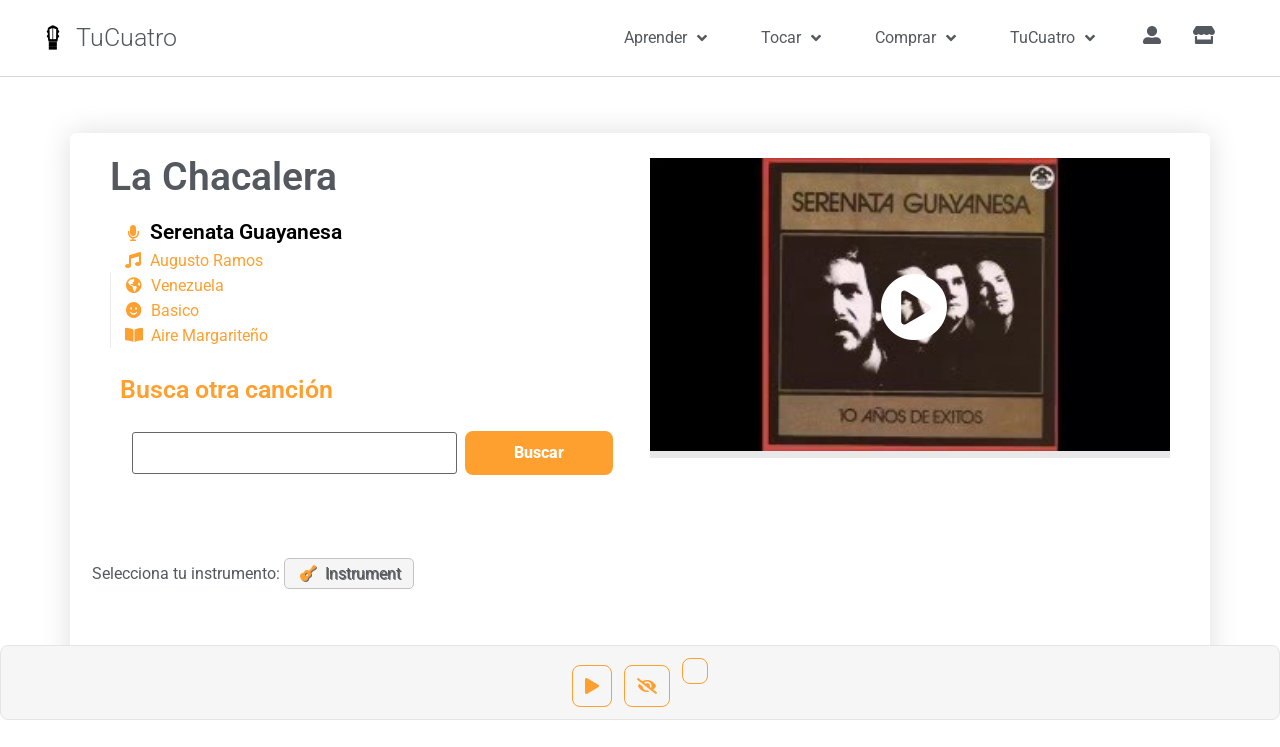

--- FILE ---
content_type: text/html; charset=UTF-8
request_url: https://tucuatro.com/es/cancion/la-chacalera/
body_size: 23877
content:
<!doctype html>
<html lang="es">
<head>
	<meta charset="UTF-8">
	<meta name="viewport" content="width=device-width, initial-scale=1">
	<link rel="profile" href="https://gmpg.org/xfn/11">
		<script type="text/javascript">function theChampLoadEvent(e){var t=window.onload;if(typeof window.onload!="function"){window.onload=e}else{window.onload=function(){t();e()}}}</script>
		<script type="text/javascript">var theChampDefaultLang = 'es_ES', theChampCloseIconPath = 'https://tucuatro.com/es/wp-content/plugins/super-socializer/images/close.png';</script>
		<script>var theChampSiteUrl = 'https://tucuatro.com/es', theChampVerified = 0, theChampEmailPopup = 0, heateorSsMoreSharePopupSearchText = 'Search';</script>
			<script>var theChampLoadingImgPath = 'https://tucuatro.com/es/wp-content/plugins/super-socializer/images/ajax_loader.gif'; var theChampAjaxUrl = 'https://tucuatro.com/es/wp-admin/admin-ajax.php'; var theChampRedirectionUrl = 'https://tucuatro.com/es/cancion/la-chacalera/'; var theChampRegRedirectionUrl = 'https://tucuatro.com/es'; </script>
				<script> var theChampFBKey = '5786444628057666', theChampSameTabLogin = '1', theChampVerified = 0; var theChampAjaxUrl = 'https://tucuatro.com/es/wp-admin/admin-ajax.php'; var theChampPopupTitle = ''; var theChampEmailPopup = 0; var theChampEmailAjaxUrl = 'https://tucuatro.com/es/wp-admin/admin-ajax.php'; var theChampEmailPopupTitle = ''; var theChampEmailPopupErrorMsg = ''; var theChampEmailPopupUniqueId = ''; var theChampEmailPopupVerifyMessage = ''; var theChampSteamAuthUrl = ""; var theChampCurrentPageUrl = 'https%3A%2F%2Ftucuatro.com%2Fes%2Fcancion%2Fla-chacalera%2F';  var heateorMSEnabled = 0, theChampTwitterAuthUrl = theChampSiteUrl + "?SuperSocializerAuth=Twitter&super_socializer_redirect_to=" + theChampCurrentPageUrl, theChampLineAuthUrl = theChampSiteUrl + "?SuperSocializerAuth=Line&super_socializer_redirect_to=" + theChampCurrentPageUrl, theChampLiveAuthUrl = theChampSiteUrl + "?SuperSocializerAuth=Live&super_socializer_redirect_to=" + theChampCurrentPageUrl, theChampFacebookAuthUrl = theChampSiteUrl + "?SuperSocializerAuth=Facebook&super_socializer_redirect_to=" + theChampCurrentPageUrl, theChampYahooAuthUrl = theChampSiteUrl + "?SuperSocializerAuth=Yahoo&super_socializer_redirect_to=" + theChampCurrentPageUrl, theChampGoogleAuthUrl = theChampSiteUrl + "?SuperSocializerAuth=Google&super_socializer_redirect_to=" + theChampCurrentPageUrl, theChampYoutubeAuthUrl = theChampSiteUrl + "?SuperSocializerAuth=Youtube&super_socializer_redirect_to=" + theChampCurrentPageUrl, theChampVkontakteAuthUrl = theChampSiteUrl + "?SuperSocializerAuth=Vkontakte&super_socializer_redirect_to=" + theChampCurrentPageUrl, theChampLinkedinAuthUrl = theChampSiteUrl + "?SuperSocializerAuth=Linkedin&super_socializer_redirect_to=" + theChampCurrentPageUrl, theChampInstagramAuthUrl = theChampSiteUrl + "?SuperSocializerAuth=Instagram&super_socializer_redirect_to=" + theChampCurrentPageUrl, theChampWordpressAuthUrl = theChampSiteUrl + "?SuperSocializerAuth=Wordpress&super_socializer_redirect_to=" + theChampCurrentPageUrl, theChampDribbbleAuthUrl = theChampSiteUrl + "?SuperSocializerAuth=Dribbble&super_socializer_redirect_to=" + theChampCurrentPageUrl, theChampGithubAuthUrl = theChampSiteUrl + "?SuperSocializerAuth=Github&super_socializer_redirect_to=" + theChampCurrentPageUrl, theChampSpotifyAuthUrl = theChampSiteUrl + "?SuperSocializerAuth=Spotify&super_socializer_redirect_to=" + theChampCurrentPageUrl, theChampKakaoAuthUrl = theChampSiteUrl + "?SuperSocializerAuth=Kakao&super_socializer_redirect_to=" + theChampCurrentPageUrl, theChampTwitchAuthUrl = theChampSiteUrl + "?SuperSocializerAuth=Twitch&super_socializer_redirect_to=" + theChampCurrentPageUrl, theChampRedditAuthUrl = theChampSiteUrl + "?SuperSocializerAuth=Reddit&super_socializer_redirect_to=" + theChampCurrentPageUrl, theChampDisqusAuthUrl = theChampSiteUrl + "?SuperSocializerAuth=Disqus&super_socializer_redirect_to=" + theChampCurrentPageUrl, theChampDropboxAuthUrl = theChampSiteUrl + "?SuperSocializerAuth=Dropbox&super_socializer_redirect_to=" + theChampCurrentPageUrl, theChampFoursquareAuthUrl = theChampSiteUrl + "?SuperSocializerAuth=Foursquare&super_socializer_redirect_to=" + theChampCurrentPageUrl, theChampAmazonAuthUrl = theChampSiteUrl + "?SuperSocializerAuth=Amazon&super_socializer_redirect_to=" + theChampCurrentPageUrl, theChampStackoverflowAuthUrl = theChampSiteUrl + "?SuperSocializerAuth=Stackoverflow&super_socializer_redirect_to=" + theChampCurrentPageUrl, theChampDiscordAuthUrl = theChampSiteUrl + "?SuperSocializerAuth=Discord&super_socializer_redirect_to=" + theChampCurrentPageUrl, theChampMailruAuthUrl = theChampSiteUrl + "?SuperSocializerAuth=Mailru&super_socializer_redirect_to=" + theChampCurrentPageUrl, theChampYandexAuthUrl = theChampSiteUrl + "?SuperSocializerAuth=Yandex&super_socializer_redirect_to=" + theChampCurrentPageUrl; theChampOdnoklassnikiAuthUrl = theChampSiteUrl + "?SuperSocializerAuth=Odnoklassniki&super_socializer_redirect_to=" + theChampCurrentPageUrl;</script>
				<script> var theChampFBKey = '5786444628057666', theChampFBLang = 'en_US', theChampFbLikeMycred = 0, theChampSsga = 0, theChampCommentNotification = 0, theChampHeateorFcmRecentComments = 0, theChampFbIosLogin = 0; </script>
			<style type="text/css">
						.the_champ_button_instagram span.the_champ_svg,a.the_champ_instagram span.the_champ_svg{background:radial-gradient(circle at 30% 107%,#fdf497 0,#fdf497 5%,#fd5949 45%,#d6249f 60%,#285aeb 90%)}
					.the_champ_horizontal_sharing .the_champ_svg,.heateor_ss_standard_follow_icons_container .the_champ_svg{
					color: #fff;
				border-width: 0px;
		border-style: solid;
		border-color: transparent;
	}
		.the_champ_horizontal_sharing .theChampTCBackground{
		color:#666;
	}
		.the_champ_horizontal_sharing span.the_champ_svg:hover,.heateor_ss_standard_follow_icons_container span.the_champ_svg:hover{
				border-color: transparent;
	}
		.the_champ_vertical_sharing span.the_champ_svg,.heateor_ss_floating_follow_icons_container span.the_champ_svg{
					color: #fff;
				border-width: 0px;
		border-style: solid;
		border-color: transparent;
	}
		.the_champ_vertical_sharing .theChampTCBackground{
		color:#666;
	}
		.the_champ_vertical_sharing span.the_champ_svg:hover,.heateor_ss_floating_follow_icons_container span.the_champ_svg:hover{
						border-color: transparent;
		}
	@media screen and (max-width:783px){.the_champ_vertical_sharing{display:none!important}}div.heateor_ss_mobile_footer{display:none;}@media screen and (max-width:783px){div.the_champ_bottom_sharing div.the_champ_sharing_ul .theChampTCBackground{width:100%!important;background-color:white}div.the_champ_bottom_sharing{width:100%!important;left:0!important;}div.the_champ_bottom_sharing a{width:14.2857142857% !important;margin:0!important;padding:0!important;}div.the_champ_bottom_sharing .the_champ_svg{width:100%!important;}div.the_champ_bottom_sharing div.theChampTotalShareCount{font-size:.7em!important;line-height:28px!important}div.the_champ_bottom_sharing div.theChampTotalShareText{font-size:.5em!important;line-height:0px!important}div.heateor_ss_mobile_footer{display:block;height:40px;}.the_champ_bottom_sharing{padding:0!important;display:block!important;width: auto!important;bottom:-2px!important;top: auto!important;}.the_champ_bottom_sharing .the_champ_square_count{line-height: inherit;}.the_champ_bottom_sharing .theChampSharingArrow{display:none;}.the_champ_bottom_sharing .theChampTCBackground{margin-right: 1.1em !important}}</style>
	<meta name='robots' content='index, follow, max-image-preview:large, max-snippet:-1, max-video-preview:-1' />
	<style>img:is([sizes="auto" i], [sizes^="auto," i]) { contain-intrinsic-size: 3000px 1500px }</style>
	
	<!-- This site is optimized with the Yoast SEO plugin v25.6 - https://yoast.com/wordpress/plugins/seo/ -->
	<title>La Chacalera - Letras y Acordes de la Canción - TuCuatro - El Cuatro Venezolano</title><link rel="preload" data-rocket-preload as="image" href="https://tucuatro.com/images/acordes/chord-vertical-6strings.png" fetchpriority="high">
	<meta name="description" content="Fm G7 Cm Cm C7 C7 Fm Fm G7 G7 Cm Cm Ayer ví la chacalera G7 paradita en la salina contemplando las bellezas Cm del lago de la Restinga. (Bis) Coro: C7 Ay" />
	<link rel="canonical" href="https://tucuatro.com/es/cancion/la-chacalera/" />
	<meta property="og:locale" content="es_ES" />
	<meta property="og:type" content="article" />
	<meta property="og:title" content="La Chacalera - Letras y Acordes de la Canción - TuCuatro - El Cuatro Venezolano" />
	<meta property="og:description" content="Fm G7 Cm Cm C7 C7 Fm Fm G7 G7 Cm Cm Ayer ví la chacalera G7 paradita en la salina contemplando las bellezas Cm del lago de la Restinga. (Bis) Coro: C7 Ay" />
	<meta property="og:url" content="https://tucuatro.com/es/cancion/la-chacalera/" />
	<meta property="og:site_name" content="TuCuatro - El Cuatro Venezolano" />
	<meta property="article:publisher" content="https://facebook.com/tucuatrodigital" />
	<meta property="article:modified_time" content="2022-12-06T18:57:38+00:00" />
	<meta property="og:image" content="https://img.youtube.com/vi/DE-0rgiRFys/maxresdefault.jpg" />
	<meta property="og:image:width" content="320" />
	<meta property="og:image:height" content="180" />
	<meta property="og:image:type" content="image/jpeg" />
	<meta name="twitter:card" content="summary_large_image" />
	<meta name="twitter:site" content="@tucuatro" />
	<meta name="twitter:label1" content="Tiempo de lectura" />
	<meta name="twitter:data1" content="1 minuto" />
	<script type="application/ld+json" class="yoast-schema-graph">{"@context":"https://schema.org","@graph":[{"@type":"WebPage","@id":"https://tucuatro.com/es/cancion/la-chacalera/","url":"https://tucuatro.com/es/cancion/la-chacalera/","name":"La Chacalera - Letras y Acordes de la Canción - TuCuatro - El Cuatro Venezolano","isPartOf":{"@id":"https://tucuatro.com/es/#website"},"primaryImageOfPage":{"@id":"https://tucuatro.com/es/cancion/la-chacalera/#primaryimage"},"image":{"@id":"https://tucuatro.com/es/cancion/la-chacalera/#primaryimage"},"thumbnailUrl":"https://tucuatro.com/es/wp-content/uploads/sites/3/2016/03/mqdefault-5.jpg","datePublished":"2016-03-26T02:01:26+00:00","dateModified":"2022-12-06T18:57:38+00:00","description":"Fm G7 Cm Cm C7 C7 Fm Fm G7 G7 Cm Cm Ayer ví la chacalera G7 paradita en la salina contemplando las bellezas Cm del lago de la Restinga. (Bis) Coro: C7 Ay","breadcrumb":{"@id":"https://tucuatro.com/es/cancion/la-chacalera/#breadcrumb"},"inLanguage":"es","potentialAction":[{"@type":"ReadAction","target":["https://tucuatro.com/es/cancion/la-chacalera/"]}]},{"@type":"ImageObject","inLanguage":"es","@id":"https://tucuatro.com/es/cancion/la-chacalera/#primaryimage","url":"https://tucuatro.com/es/wp-content/uploads/sites/3/2016/03/mqdefault-5.jpg","contentUrl":"https://tucuatro.com/es/wp-content/uploads/sites/3/2016/03/mqdefault-5.jpg","width":320,"height":180},{"@type":"BreadcrumbList","@id":"https://tucuatro.com/es/cancion/la-chacalera/#breadcrumb","itemListElement":[{"@type":"ListItem","position":1,"name":"Portada","item":"https://tucuatro.com/es/"},{"@type":"ListItem","position":2,"name":"Canciones","item":"https://tucuatro.com/es/cancion/"},{"@type":"ListItem","position":3,"name":"La Chacalera"}]},{"@type":"WebSite","@id":"https://tucuatro.com/es/#website","url":"https://tucuatro.com/es/","name":"TuCuatro","description":"TuCuatro","publisher":{"@id":"https://tucuatro.com/es/#organization"},"potentialAction":[{"@type":"SearchAction","target":{"@type":"EntryPoint","urlTemplate":"https://tucuatro.com/es/?s={search_term_string}"},"query-input":{"@type":"PropertyValueSpecification","valueRequired":true,"valueName":"search_term_string"}}],"inLanguage":"es"},{"@type":"Organization","@id":"https://tucuatro.com/es/#organization","name":"TuCuatro","url":"https://tucuatro.com/es/","logo":{"@type":"ImageObject","inLanguage":"es","@id":"https://tucuatro.com/es/#/schema/logo/image/","url":"https://tucuatro.com/es/wp-content/uploads/sites/3/2020/02/fretboard_icon_black-64px.png","contentUrl":"https://tucuatro.com/es/wp-content/uploads/sites/3/2020/02/fretboard_icon_black-64px.png","width":64,"height":107,"caption":"TuCuatro"},"image":{"@id":"https://tucuatro.com/es/#/schema/logo/image/"},"sameAs":["https://facebook.com/tucuatrodigital","https://x.com/tucuatro"]}]}</script>
	<!-- / Yoast SEO plugin. -->


<link rel='dns-prefetch' href='//securepubads.g.doubleclick.net' />
<link rel='dns-prefetch' href='//pagead2.googlesyndication.com' />
<link rel='dns-prefetch' href='//use.fontawesome.com' />

<link rel="alternate" type="application/rss+xml" title="TuCuatro - El Cuatro Venezolano &raquo; Feed" href="https://tucuatro.com/es/feed/" />
<link rel="alternate" type="application/rss+xml" title="TuCuatro - El Cuatro Venezolano &raquo; Feed de los comentarios" href="https://tucuatro.com/es/comments/feed/" />
<link rel="alternate" type="application/rss+xml" title="TuCuatro - El Cuatro Venezolano &raquo; Comentario La Chacalera del feed" href="https://tucuatro.com/es/cancion/la-chacalera/feed/" />
<link rel='stylesheet' id='wp-block-library-css' href='https://tucuatro.com/es/wp-includes/css/dist/block-library/style.min.css?ver=6.8.3' media='all' />
<style id='wppb-edit-profile-style-inline-css'>


</style>
<style id='wppb-login-style-inline-css'>


</style>
<style id='wppb-recover-password-style-inline-css'>


</style>
<style id='wppb-register-style-inline-css'>


</style>
<style id='global-styles-inline-css'>
:root{--wp--preset--aspect-ratio--square: 1;--wp--preset--aspect-ratio--4-3: 4/3;--wp--preset--aspect-ratio--3-4: 3/4;--wp--preset--aspect-ratio--3-2: 3/2;--wp--preset--aspect-ratio--2-3: 2/3;--wp--preset--aspect-ratio--16-9: 16/9;--wp--preset--aspect-ratio--9-16: 9/16;--wp--preset--color--black: #000000;--wp--preset--color--cyan-bluish-gray: #abb8c3;--wp--preset--color--white: #ffffff;--wp--preset--color--pale-pink: #f78da7;--wp--preset--color--vivid-red: #cf2e2e;--wp--preset--color--luminous-vivid-orange: #ff6900;--wp--preset--color--luminous-vivid-amber: #fcb900;--wp--preset--color--light-green-cyan: #7bdcb5;--wp--preset--color--vivid-green-cyan: #00d084;--wp--preset--color--pale-cyan-blue: #8ed1fc;--wp--preset--color--vivid-cyan-blue: #0693e3;--wp--preset--color--vivid-purple: #9b51e0;--wp--preset--gradient--vivid-cyan-blue-to-vivid-purple: linear-gradient(135deg,rgba(6,147,227,1) 0%,rgb(155,81,224) 100%);--wp--preset--gradient--light-green-cyan-to-vivid-green-cyan: linear-gradient(135deg,rgb(122,220,180) 0%,rgb(0,208,130) 100%);--wp--preset--gradient--luminous-vivid-amber-to-luminous-vivid-orange: linear-gradient(135deg,rgba(252,185,0,1) 0%,rgba(255,105,0,1) 100%);--wp--preset--gradient--luminous-vivid-orange-to-vivid-red: linear-gradient(135deg,rgba(255,105,0,1) 0%,rgb(207,46,46) 100%);--wp--preset--gradient--very-light-gray-to-cyan-bluish-gray: linear-gradient(135deg,rgb(238,238,238) 0%,rgb(169,184,195) 100%);--wp--preset--gradient--cool-to-warm-spectrum: linear-gradient(135deg,rgb(74,234,220) 0%,rgb(151,120,209) 20%,rgb(207,42,186) 40%,rgb(238,44,130) 60%,rgb(251,105,98) 80%,rgb(254,248,76) 100%);--wp--preset--gradient--blush-light-purple: linear-gradient(135deg,rgb(255,206,236) 0%,rgb(152,150,240) 100%);--wp--preset--gradient--blush-bordeaux: linear-gradient(135deg,rgb(254,205,165) 0%,rgb(254,45,45) 50%,rgb(107,0,62) 100%);--wp--preset--gradient--luminous-dusk: linear-gradient(135deg,rgb(255,203,112) 0%,rgb(199,81,192) 50%,rgb(65,88,208) 100%);--wp--preset--gradient--pale-ocean: linear-gradient(135deg,rgb(255,245,203) 0%,rgb(182,227,212) 50%,rgb(51,167,181) 100%);--wp--preset--gradient--electric-grass: linear-gradient(135deg,rgb(202,248,128) 0%,rgb(113,206,126) 100%);--wp--preset--gradient--midnight: linear-gradient(135deg,rgb(2,3,129) 0%,rgb(40,116,252) 100%);--wp--preset--font-size--small: 13px;--wp--preset--font-size--medium: 20px;--wp--preset--font-size--large: 36px;--wp--preset--font-size--x-large: 42px;--wp--preset--spacing--20: 0.44rem;--wp--preset--spacing--30: 0.67rem;--wp--preset--spacing--40: 1rem;--wp--preset--spacing--50: 1.5rem;--wp--preset--spacing--60: 2.25rem;--wp--preset--spacing--70: 3.38rem;--wp--preset--spacing--80: 5.06rem;--wp--preset--shadow--natural: 6px 6px 9px rgba(0, 0, 0, 0.2);--wp--preset--shadow--deep: 12px 12px 50px rgba(0, 0, 0, 0.4);--wp--preset--shadow--sharp: 6px 6px 0px rgba(0, 0, 0, 0.2);--wp--preset--shadow--outlined: 6px 6px 0px -3px rgba(255, 255, 255, 1), 6px 6px rgba(0, 0, 0, 1);--wp--preset--shadow--crisp: 6px 6px 0px rgba(0, 0, 0, 1);}:root { --wp--style--global--content-size: 800px;--wp--style--global--wide-size: 1200px; }:where(body) { margin: 0; }.wp-site-blocks > .alignleft { float: left; margin-right: 2em; }.wp-site-blocks > .alignright { float: right; margin-left: 2em; }.wp-site-blocks > .aligncenter { justify-content: center; margin-left: auto; margin-right: auto; }:where(.wp-site-blocks) > * { margin-block-start: 24px; margin-block-end: 0; }:where(.wp-site-blocks) > :first-child { margin-block-start: 0; }:where(.wp-site-blocks) > :last-child { margin-block-end: 0; }:root { --wp--style--block-gap: 24px; }:root :where(.is-layout-flow) > :first-child{margin-block-start: 0;}:root :where(.is-layout-flow) > :last-child{margin-block-end: 0;}:root :where(.is-layout-flow) > *{margin-block-start: 24px;margin-block-end: 0;}:root :where(.is-layout-constrained) > :first-child{margin-block-start: 0;}:root :where(.is-layout-constrained) > :last-child{margin-block-end: 0;}:root :where(.is-layout-constrained) > *{margin-block-start: 24px;margin-block-end: 0;}:root :where(.is-layout-flex){gap: 24px;}:root :where(.is-layout-grid){gap: 24px;}.is-layout-flow > .alignleft{float: left;margin-inline-start: 0;margin-inline-end: 2em;}.is-layout-flow > .alignright{float: right;margin-inline-start: 2em;margin-inline-end: 0;}.is-layout-flow > .aligncenter{margin-left: auto !important;margin-right: auto !important;}.is-layout-constrained > .alignleft{float: left;margin-inline-start: 0;margin-inline-end: 2em;}.is-layout-constrained > .alignright{float: right;margin-inline-start: 2em;margin-inline-end: 0;}.is-layout-constrained > .aligncenter{margin-left: auto !important;margin-right: auto !important;}.is-layout-constrained > :where(:not(.alignleft):not(.alignright):not(.alignfull)){max-width: var(--wp--style--global--content-size);margin-left: auto !important;margin-right: auto !important;}.is-layout-constrained > .alignwide{max-width: var(--wp--style--global--wide-size);}body .is-layout-flex{display: flex;}.is-layout-flex{flex-wrap: wrap;align-items: center;}.is-layout-flex > :is(*, div){margin: 0;}body .is-layout-grid{display: grid;}.is-layout-grid > :is(*, div){margin: 0;}body{padding-top: 0px;padding-right: 0px;padding-bottom: 0px;padding-left: 0px;}a:where(:not(.wp-element-button)){text-decoration: underline;}:root :where(.wp-element-button, .wp-block-button__link){background-color: #32373c;border-width: 0;color: #fff;font-family: inherit;font-size: inherit;line-height: inherit;padding: calc(0.667em + 2px) calc(1.333em + 2px);text-decoration: none;}.has-black-color{color: var(--wp--preset--color--black) !important;}.has-cyan-bluish-gray-color{color: var(--wp--preset--color--cyan-bluish-gray) !important;}.has-white-color{color: var(--wp--preset--color--white) !important;}.has-pale-pink-color{color: var(--wp--preset--color--pale-pink) !important;}.has-vivid-red-color{color: var(--wp--preset--color--vivid-red) !important;}.has-luminous-vivid-orange-color{color: var(--wp--preset--color--luminous-vivid-orange) !important;}.has-luminous-vivid-amber-color{color: var(--wp--preset--color--luminous-vivid-amber) !important;}.has-light-green-cyan-color{color: var(--wp--preset--color--light-green-cyan) !important;}.has-vivid-green-cyan-color{color: var(--wp--preset--color--vivid-green-cyan) !important;}.has-pale-cyan-blue-color{color: var(--wp--preset--color--pale-cyan-blue) !important;}.has-vivid-cyan-blue-color{color: var(--wp--preset--color--vivid-cyan-blue) !important;}.has-vivid-purple-color{color: var(--wp--preset--color--vivid-purple) !important;}.has-black-background-color{background-color: var(--wp--preset--color--black) !important;}.has-cyan-bluish-gray-background-color{background-color: var(--wp--preset--color--cyan-bluish-gray) !important;}.has-white-background-color{background-color: var(--wp--preset--color--white) !important;}.has-pale-pink-background-color{background-color: var(--wp--preset--color--pale-pink) !important;}.has-vivid-red-background-color{background-color: var(--wp--preset--color--vivid-red) !important;}.has-luminous-vivid-orange-background-color{background-color: var(--wp--preset--color--luminous-vivid-orange) !important;}.has-luminous-vivid-amber-background-color{background-color: var(--wp--preset--color--luminous-vivid-amber) !important;}.has-light-green-cyan-background-color{background-color: var(--wp--preset--color--light-green-cyan) !important;}.has-vivid-green-cyan-background-color{background-color: var(--wp--preset--color--vivid-green-cyan) !important;}.has-pale-cyan-blue-background-color{background-color: var(--wp--preset--color--pale-cyan-blue) !important;}.has-vivid-cyan-blue-background-color{background-color: var(--wp--preset--color--vivid-cyan-blue) !important;}.has-vivid-purple-background-color{background-color: var(--wp--preset--color--vivid-purple) !important;}.has-black-border-color{border-color: var(--wp--preset--color--black) !important;}.has-cyan-bluish-gray-border-color{border-color: var(--wp--preset--color--cyan-bluish-gray) !important;}.has-white-border-color{border-color: var(--wp--preset--color--white) !important;}.has-pale-pink-border-color{border-color: var(--wp--preset--color--pale-pink) !important;}.has-vivid-red-border-color{border-color: var(--wp--preset--color--vivid-red) !important;}.has-luminous-vivid-orange-border-color{border-color: var(--wp--preset--color--luminous-vivid-orange) !important;}.has-luminous-vivid-amber-border-color{border-color: var(--wp--preset--color--luminous-vivid-amber) !important;}.has-light-green-cyan-border-color{border-color: var(--wp--preset--color--light-green-cyan) !important;}.has-vivid-green-cyan-border-color{border-color: var(--wp--preset--color--vivid-green-cyan) !important;}.has-pale-cyan-blue-border-color{border-color: var(--wp--preset--color--pale-cyan-blue) !important;}.has-vivid-cyan-blue-border-color{border-color: var(--wp--preset--color--vivid-cyan-blue) !important;}.has-vivid-purple-border-color{border-color: var(--wp--preset--color--vivid-purple) !important;}.has-vivid-cyan-blue-to-vivid-purple-gradient-background{background: var(--wp--preset--gradient--vivid-cyan-blue-to-vivid-purple) !important;}.has-light-green-cyan-to-vivid-green-cyan-gradient-background{background: var(--wp--preset--gradient--light-green-cyan-to-vivid-green-cyan) !important;}.has-luminous-vivid-amber-to-luminous-vivid-orange-gradient-background{background: var(--wp--preset--gradient--luminous-vivid-amber-to-luminous-vivid-orange) !important;}.has-luminous-vivid-orange-to-vivid-red-gradient-background{background: var(--wp--preset--gradient--luminous-vivid-orange-to-vivid-red) !important;}.has-very-light-gray-to-cyan-bluish-gray-gradient-background{background: var(--wp--preset--gradient--very-light-gray-to-cyan-bluish-gray) !important;}.has-cool-to-warm-spectrum-gradient-background{background: var(--wp--preset--gradient--cool-to-warm-spectrum) !important;}.has-blush-light-purple-gradient-background{background: var(--wp--preset--gradient--blush-light-purple) !important;}.has-blush-bordeaux-gradient-background{background: var(--wp--preset--gradient--blush-bordeaux) !important;}.has-luminous-dusk-gradient-background{background: var(--wp--preset--gradient--luminous-dusk) !important;}.has-pale-ocean-gradient-background{background: var(--wp--preset--gradient--pale-ocean) !important;}.has-electric-grass-gradient-background{background: var(--wp--preset--gradient--electric-grass) !important;}.has-midnight-gradient-background{background: var(--wp--preset--gradient--midnight) !important;}.has-small-font-size{font-size: var(--wp--preset--font-size--small) !important;}.has-medium-font-size{font-size: var(--wp--preset--font-size--medium) !important;}.has-large-font-size{font-size: var(--wp--preset--font-size--large) !important;}.has-x-large-font-size{font-size: var(--wp--preset--font-size--x-large) !important;}
:root :where(.wp-block-pullquote){font-size: 1.5em;line-height: 1.6;}
</style>
<link rel='stylesheet' id='fontawesome-css' href='https://use.fontawesome.com/releases/v5.12.1/css/all.css?ver=200206v03' media='all' />
<link rel='stylesheet' id='elementor-frontend-css' href='https://tucuatro.com/es/wp-content/plugins/elementor/assets/css/frontend.min.css?ver=3.31.0' media='all' />
<link rel='stylesheet' id='tucuatro.theme-css' href='https://tucuatro.com/es/wp-content/plugins/tucuatro-scripts/css/theme.style.css?ver=230420v02' media='all' />
<link rel='stylesheet' id='tucuatro.chord-css' href='https://tucuatro.com/es/wp-content/plugins/tucuatro-chords/css/chords.main.css?ver=221118v01' media='all' />
<link rel='stylesheet' id='tucuatro.chord.chordify-css' href='https://tucuatro.com/es/wp-content/plugins/tucuatro-chords/css/chords.chordify.css?ver=210729v04' media='all' />
<link rel='stylesheet' id='tucuatro.chord.fretboard-css' href='https://tucuatro.com/es/wp-content/plugins/tucuatro-chords/css/chords.fretboard.css?ver=230418v02' media='all' />
<link rel='stylesheet' id='tucuatro.chord.tabs-css' href='https://tucuatro.com/es/wp-content/plugins/tucuatro-chords/css/chords.tabs.css?ver=200815v01' media='all' />
<link rel='stylesheet' id='hello-elementor-css' href='https://tucuatro.com/es/wp-content/themes/hello-elementor/assets/css/reset.css?ver=3.4.4' media='all' />
<link rel='stylesheet' id='hello-elementor-theme-style-css' href='https://tucuatro.com/es/wp-content/themes/hello-elementor/assets/css/theme.css?ver=3.4.4' media='all' />
<link rel='stylesheet' id='hello-elementor-header-footer-css' href='https://tucuatro.com/es/wp-content/themes/hello-elementor/assets/css/header-footer.css?ver=3.4.4' media='all' />
<link rel='stylesheet' id='widget-image-css' href='https://tucuatro.com/es/wp-content/plugins/elementor/assets/css/widget-image.min.css?ver=3.31.0' media='all' />
<link rel='stylesheet' id='widget-heading-css' href='https://tucuatro.com/es/wp-content/plugins/elementor/assets/css/widget-heading.min.css?ver=3.31.0' media='all' />
<link rel='stylesheet' id='widget-nav-menu-css' href='https://tucuatro.com/es/wp-content/plugins/elementor-pro/assets/css/widget-nav-menu.min.css?ver=3.24.4' media='all' />
<link rel='stylesheet' id='widget-icon-list-css' href='https://tucuatro.com/es/wp-content/plugins/elementor/assets/css/widget-icon-list.min.css?ver=3.31.0' media='all' />
<link rel='stylesheet' id='widget-theme-elements-css' href='https://tucuatro.com/es/wp-content/plugins/elementor-pro/assets/css/widget-theme-elements.min.css?ver=3.24.4' media='all' />
<link rel='stylesheet' id='e-animation-fadeInUp-css' href='https://tucuatro.com/es/wp-content/plugins/elementor/assets/lib/animations/styles/fadeInUp.min.css?ver=3.31.0' media='all' />
<link rel='stylesheet' id='e-animation-fadeInRight-css' href='https://tucuatro.com/es/wp-content/plugins/elementor/assets/lib/animations/styles/fadeInRight.min.css?ver=3.31.0' media='all' />
<link rel='stylesheet' id='elementor-icons-css' href='https://tucuatro.com/es/wp-content/plugins/elementor/assets/lib/eicons/css/elementor-icons.min.css?ver=5.43.0' media='all' />
<link rel='stylesheet' id='elementor-post-25312-css' href='https://tucuatro.com/es/wp-content/uploads/sites/3/elementor/css/post-25312.css?ver=1755976656' media='all' />
<link rel='stylesheet' id='elementor-pro-css' href='https://tucuatro.com/es/wp-content/plugins/elementor-pro/assets/css/frontend.min.css?ver=3.24.4' media='all' />
<link rel='stylesheet' id='elementor-post-28818-css' href='https://tucuatro.com/es/wp-content/uploads/sites/3/elementor/css/post-28818.css?ver=1755976657' media='all' />
<link rel='stylesheet' id='elementor-post-26496-css' href='https://tucuatro.com/es/wp-content/uploads/sites/3/elementor/css/post-26496.css?ver=1755976657' media='all' />
<link rel='stylesheet' id='elementor-post-28572-css' href='https://tucuatro.com/es/wp-content/uploads/sites/3/elementor/css/post-28572.css?ver=1755976657' media='all' />
<link rel='stylesheet' id='elementor-post-29201-css' href='https://tucuatro.com/es/wp-content/uploads/sites/3/elementor/css/post-29201.css?ver=1755976657' media='all' />
<link rel='stylesheet' id='elementor-post-28813-css' href='https://tucuatro.com/es/wp-content/uploads/sites/3/elementor/css/post-28813.css?ver=1755976657' media='all' />
<link rel='stylesheet' id='dashicons-css' href='https://tucuatro.com/es/wp-includes/css/dashicons.min.css?ver=6.8.3' media='all' />
<link rel='stylesheet' id='thickbox-css' href='https://tucuatro.com/es/wp-includes/js/thickbox/thickbox.css?ver=6.8.3' media='all' />
<link rel='stylesheet' id='the_champ_frontend_css-css' href='https://tucuatro.com/es/wp-content/plugins/super-socializer/css/front.css?ver=7.14.4' media='all' />
<link rel='stylesheet' id='elementor-gf-local-roboto-css' href='https://tucuatro.com/es/wp-content/uploads/sites/3/elementor/google-fonts/css/roboto.css?ver=1743526111' media='all' />
<link rel='stylesheet' id='wpa_stylesheet-css' href='https://tucuatro.com/es/wp-content/plugins/passwordless-login/assets/style-front-end.css?ver=6.8.3' media='all' />
<link rel='stylesheet' id='wppb_stylesheet-css' href='https://tucuatro.com/es/wp-content/plugins/profile-builder/assets/css/style-front-end.css?ver=3.14.2' media='all' />
<script src="//securepubads.g.doubleclick.net/tag/js/gpt.js?ver=6.8.3" id="google.admanager-js"></script>
<script id="tucuatro.admanager.script-js-extra">
var visitor = {"language":"Spanish","instrument":"Cuatro"};
</script>
<script src="https://tucuatro.com/es/wp-content/plugins/tucuatro-scripts/inc/../js/script.admanager.js?ver=230122v02" id="tucuatro.admanager.script-js"></script>
<script data-ad-client="ca-pub-4588362959477753" src="//pagead2.googlesyndication.com/pagead/js/adsbygoogle.js?ver=1" id="adsense-js"></script>
<script src="https://tucuatro.com/es/wp-includes/js/jquery/jquery.min.js?ver=3.7.1" id="jquery-core-js"></script>
<script src="https://tucuatro.com/es/wp-includes/js/jquery/jquery-migrate.min.js?ver=3.4.1" id="jquery-migrate-js"></script>
<script src="https://tucuatro.com/es/wp-content/plugins/tucuatro-chords/js/chords.main.js?ver=230329v02" id="tucuatro.chord-js"></script>
<script id="tucuatro.object.chords-js-extra">
var chords = {"blogurl":"https:\/\/tucuatro.com\/es","allchords":"Todos los acordes de esta canci\u00f3n","nochords":"Esta canci\u00f3n todav\u00eda no tiene acordes","nochords_message":"M\u00e1ndanos un mensaje o chatea con nosotros si quisieras que un profesor subiera los acordes"};
</script>
<script src="https://tucuatro.com/es/wp-content/plugins/tucuatro-chords/js/object.chords.js?ver=230221v02" id="tucuatro.object.chords-js"></script>
<script src="https://tucuatro.com/es/wp-content/plugins/tucuatro-chords/js/chords.chordify.js?ver=230120v07" id="tucuatro.chord.chordify-js"></script>
<script src="https://tucuatro.com/es/wp-content/plugins/tucuatro-chords/js/chords.fretboard.js?ver=221130v04" id="tucuatro.chord.fretboard-js"></script>
<script src="https://tucuatro.com/es/wp-content/plugins/tucuatro-chords/js/chords.transpose.js?ver=230328v02" id="tucuatro.chord.transpose-js"></script>
<link rel="https://api.w.org/" href="https://tucuatro.com/es/wp-json/" /><link rel="alternate" title="JSON" type="application/json" href="https://tucuatro.com/es/wp-json/wp/v2/cancion/6994" /><link rel="EditURI" type="application/rsd+xml" title="RSD" href="https://tucuatro.com/es/xmlrpc.php?rsd" />
<link rel='shortlink' href='https://tucuatro.com/es/?p=6994' />
<link rel="alternate" title="oEmbed (JSON)" type="application/json+oembed" href="https://tucuatro.com/es/wp-json/oembed/1.0/embed?url=https%3A%2F%2Ftucuatro.com%2Fes%2Fcancion%2Fla-chacalera%2F" />
<link rel="alternate" title="oEmbed (XML)" type="text/xml+oembed" href="https://tucuatro.com/es/wp-json/oembed/1.0/embed?url=https%3A%2F%2Ftucuatro.com%2Fes%2Fcancion%2Fla-chacalera%2F&#038;format=xml" />
			<!-- DO NOT COPY THIS SNIPPET! Start of Page Analytics Tracking for HubSpot WordPress plugin v11.3.16-->
			<script class="hsq-set-content-id" data-content-id="blog-post">
				var _hsq = _hsq || [];
				_hsq.push(["setContentType", "blog-post"]);
			</script>
			<!-- DO NOT COPY THIS SNIPPET! End of Page Analytics Tracking for HubSpot WordPress plugin -->
				
	<!-- Google Tag Manager -->
	<script>(function(w,d,s,l,i){w[l]=w[l]||[];w[l].push({'gtm.start':
	new Date().getTime(),event:'gtm.js'});var f=d.getElementsByTagName(s)[0],
	j=d.createElement(s),dl=l!='dataLayer'?'&l='+l:'';j.async=true;j.src=
	'https://www.googletagmanager.com/gtm.js?id='+i+dl;f.parentNode.insertBefore(j,f);
	})(window,document,'script','dataLayer','GTM-5S6MDC');</script>
	<!-- End Google Tag Manager -->

		
	<script src="https://www.googleoptimize.com/optimize.js?id=OPT-P8BT929"></script>

	<script>
		(function(i,s,o,g,r,a,m){i['GoogleAnalyticsObject']=r;i[r]=i[r]||function(){
		(i[r].q=i[r].q||[]).push(arguments)},i[r].l=1*new Date();a=s.createElement(o),
		m=s.getElementsByTagName(o)[0];a.async=1;a.src=g;m.parentNode.insertBefore(a,m)
		})(window,document,'script','//www.google-analytics.com/analytics.js','ga');

		// Google Optimize
		ga('require', 'OPT-P8BT929');

		ga('create', 'UA-469492-4', 'auto');

		<!-- GA Custom Dimensions by TuCuatro -->
						ga('set', 'dimension3', '< 500');
								ga('set', 'dimension4', 'TuCuatro');
				ga('set', 'dimension5', 'Not Logged In');
		ga('send', 'pageview');

	</script>

	<meta name="generator" content="Elementor 3.31.0; features: additional_custom_breakpoints, e_element_cache; settings: css_print_method-external, google_font-enabled, font_display-auto">
<meta property="fb:app_id" content="5786444628057666" />			<style>
				.e-con.e-parent:nth-of-type(n+4):not(.e-lazyloaded):not(.e-no-lazyload),
				.e-con.e-parent:nth-of-type(n+4):not(.e-lazyloaded):not(.e-no-lazyload) * {
					background-image: none !important;
				}
				@media screen and (max-height: 1024px) {
					.e-con.e-parent:nth-of-type(n+3):not(.e-lazyloaded):not(.e-no-lazyload),
					.e-con.e-parent:nth-of-type(n+3):not(.e-lazyloaded):not(.e-no-lazyload) * {
						background-image: none !important;
					}
				}
				@media screen and (max-height: 640px) {
					.e-con.e-parent:nth-of-type(n+2):not(.e-lazyloaded):not(.e-no-lazyload),
					.e-con.e-parent:nth-of-type(n+2):not(.e-lazyloaded):not(.e-no-lazyload) * {
						background-image: none !important;
					}
				}
			</style>
			<link rel="icon" href="https://tucuatro.com/es/wp-content/uploads/sites/3/2020/02/cropped-tucuatro-favicon-512-32x32.png" sizes="32x32" />
<link rel="icon" href="https://tucuatro.com/es/wp-content/uploads/sites/3/2020/02/cropped-tucuatro-favicon-512-192x192.png" sizes="192x192" />
<link rel="apple-touch-icon" href="https://tucuatro.com/es/wp-content/uploads/sites/3/2020/02/cropped-tucuatro-favicon-512-180x180.png" />
<meta name="msapplication-TileImage" content="https://tucuatro.com/es/wp-content/uploads/sites/3/2020/02/cropped-tucuatro-favicon-512-270x270.png" />
</head>
<body class="wp-singular cancion-template-default single single-cancion postid-6994 wp-custom-logo wp-embed-responsive wp-theme-hello-elementor hello-elementor-default elementor-default elementor-kit-25312 elementor-page-28572">

	
	<!-- Google Tag Manager (noscript) -->
	<noscript><iframe src="https://www.googletagmanager.com/ns.html?id=GTM-5S6MDC"
	height="0" width="0" style="display:none;visibility:hidden"></iframe></noscript>
	<!-- End Google Tag Manager (noscript) -->

	
<a class="skip-link screen-reader-text" href="#content">Ir al contenido</a>

		<div data-elementor-type="header" data-elementor-id="28818" class="elementor elementor-28818 elementor-location-header" data-elementor-post-type="elementor_library">
					<header class="elementor-section elementor-top-section elementor-element elementor-element-2685512c elementor-section-full_width elementor-section-content-middle elementor-section-height-default elementor-section-height-default" data-id="2685512c" data-element_type="section" data-settings="{&quot;background_background&quot;:&quot;classic&quot;,&quot;sticky&quot;:&quot;top&quot;,&quot;sticky_on&quot;:[&quot;desktop&quot;,&quot;tablet&quot;,&quot;mobile&quot;],&quot;sticky_offset&quot;:0,&quot;sticky_effects_offset&quot;:0}">
							<div class="elementor-background-overlay"></div>
							<div class="elementor-container elementor-column-gap-default">
					<div class="elementor-column elementor-col-33 elementor-top-column elementor-element elementor-element-6cbf9735" data-id="6cbf9735" data-element_type="column">
			<div class="elementor-widget-wrap elementor-element-populated">
						<section class="elementor-section elementor-inner-section elementor-element elementor-element-7dc9c5f8 elementor-section-content-middle elementor-section-boxed elementor-section-height-default elementor-section-height-default" data-id="7dc9c5f8" data-element_type="section">
						<div class="elementor-container elementor-column-gap-no">
					<div class="elementor-column elementor-col-50 elementor-inner-column elementor-element elementor-element-20162871" data-id="20162871" data-element_type="column">
			<div class="elementor-widget-wrap elementor-element-populated">
						<div class="elementor-element elementor-element-70d2dcd4 elementor-widget elementor-widget-theme-site-logo elementor-widget-image" data-id="70d2dcd4" data-element_type="widget" data-widget_type="theme-site-logo.default">
				<div class="elementor-widget-container">
											<a href="https://tucuatro.com/es">
			<img width="64" height="107" src="https://tucuatro.com/es/wp-content/uploads/sites/3/2020/02/fretboard_icon_black-64px.png" class="attachment-full size-full wp-image-25240" alt="" srcset="https://tucuatro.com/es/wp-content/uploads/sites/3/2020/02/fretboard_icon_black-64px.png 64w, https://tucuatro.com/es/wp-content/uploads/sites/3/2020/02/fretboard_icon_black-64px-24x40.png 24w" sizes="(max-width: 64px) 100vw, 64px" />				</a>
											</div>
				</div>
					</div>
		</div>
				<div class="elementor-column elementor-col-50 elementor-inner-column elementor-element elementor-element-7251e837" data-id="7251e837" data-element_type="column">
			<div class="elementor-widget-wrap elementor-element-populated">
						<div class="elementor-element elementor-element-486a15b4 elementor-widget elementor-widget-heading" data-id="486a15b4" data-element_type="widget" data-widget_type="heading.default">
				<div class="elementor-widget-container">
					<p class="elementor-heading-title elementor-size-default"><a href="https://tucuatro.com/es">TuCuatro</a></p>				</div>
				</div>
					</div>
		</div>
					</div>
		</section>
					</div>
		</div>
				<div class="elementor-column elementor-col-33 elementor-top-column elementor-element elementor-element-12fef6c1" data-id="12fef6c1" data-element_type="column">
			<div class="elementor-widget-wrap elementor-element-populated">
						<div class="elementor-element elementor-element-4895196d elementor-nav-menu__align-end elementor-nav-menu--stretch elementor-nav-menu--dropdown-tablet elementor-nav-menu__text-align-aside elementor-nav-menu--toggle elementor-nav-menu--burger elementor-widget elementor-widget-nav-menu" data-id="4895196d" data-element_type="widget" data-settings="{&quot;full_width&quot;:&quot;stretch&quot;,&quot;submenu_icon&quot;:{&quot;value&quot;:&quot;&lt;i class=\&quot;fas fa-angle-down\&quot;&gt;&lt;\/i&gt;&quot;,&quot;library&quot;:&quot;fa-solid&quot;},&quot;layout&quot;:&quot;horizontal&quot;,&quot;toggle&quot;:&quot;burger&quot;}" data-widget_type="nav-menu.default">
				<div class="elementor-widget-container">
								<nav aria-label="Menú" class="elementor-nav-menu--main elementor-nav-menu__container elementor-nav-menu--layout-horizontal e--pointer-none">
				<ul id="menu-1-4895196d" class="elementor-nav-menu"><li class="menu-item menu-item-type-custom menu-item-object-custom menu-item-has-children menu-item-20097"><a href="#" class="elementor-item elementor-item-anchor">Aprender</a>
<ul class="sub-menu elementor-nav-menu--dropdown">
	<li class="menu-item menu-item-type-custom menu-item-object-custom menu-item-20095"><a href="/aprende/cursos/" class="elementor-sub-item">Cursos</a></li>
	<li class="menu-item menu-item-type-custom menu-item-object-custom menu-item-20101"><a href="/es/instrumentos/" class="elementor-sub-item">Programas de Estudio</a></li>
	<li class="menu-item menu-item-type-custom menu-item-object-custom menu-item-20098"><a href="/es/acordes/" class="elementor-sub-item">Acordes</a></li>
	<li class="menu-item menu-item-type-custom menu-item-object-custom menu-item-29407"><a href="https://book.stripe.com/9AQdQU62lcMw4Ok147" class="elementor-sub-item">Coaching Privado</a></li>
	<li class="menu-item menu-item-type-custom menu-item-object-custom menu-item-20115"><a href="/es/clases-de-musica-por-skype/" class="elementor-sub-item">Clases en Línea</a></li>
	<li class="menu-item menu-item-type-custom menu-item-object-custom menu-item-28256"><a href="https://tucuatro.com/aprende/progreso/" class="elementor-sub-item">Mi Cuenta</a></li>
</ul>
</li>
<li class="menu-item menu-item-type-custom menu-item-object-custom menu-item-has-children menu-item-20111"><a href="#" class="elementor-item elementor-item-anchor">Tocar</a>
<ul class="sub-menu elementor-nav-menu--dropdown">
	<li class="menu-item menu-item-type-custom menu-item-object-custom menu-item-20100"><a href="/es/canciones/" class="elementor-sub-item">Canciones</a></li>
	<li class="menu-item menu-item-type-custom menu-item-object-custom menu-item-20116"><a href="/es/escalas/" class="elementor-sub-item">Escalas</a></li>
</ul>
</li>
<li class="menu-item menu-item-type-custom menu-item-object-custom menu-item-has-children menu-item-20096"><a href="#" class="elementor-item elementor-item-anchor">Comprar</a>
<ul class="sub-menu elementor-nav-menu--dropdown">
	<li class="menu-item menu-item-type-custom menu-item-object-custom menu-item-20104"><a href="/es/comprar-un-cuatro/" class="elementor-sub-item">Guía para Comprar Instrumentos</a></li>
	<li class="menu-item menu-item-type-custom menu-item-object-custom menu-item-20099"><a href="/es/luthier/" class="elementor-sub-item">Luthiers</a></li>
	<li class="menu-item menu-item-type-custom menu-item-object-custom menu-item-20102"><a href="https://store.tucuatro.com" class="elementor-sub-item">Tienda en línea</a></li>
</ul>
</li>
<li class="menu-item menu-item-type-custom menu-item-object-custom menu-item-has-children menu-item-20117"><a href="#" class="elementor-item elementor-item-anchor">TuCuatro</a>
<ul class="sub-menu elementor-nav-menu--dropdown">
	<li class="menu-item menu-item-type-custom menu-item-object-custom menu-item-20110"><a href="/es/faq/" class="elementor-sub-item">Preguntas Frencuentes</a></li>
	<li class="menu-item menu-item-type-custom menu-item-object-custom menu-item-20124"><a href="/camburpinton/" class="elementor-sub-item">Blog</a></li>
	<li class="menu-item menu-item-type-custom menu-item-object-custom menu-item-20125"><a href="/es/info/" class="elementor-sub-item">Notas de Prensa</a></li>
	<li class="menu-item menu-item-type-custom menu-item-object-custom menu-item-20108"><a href="/es/acerca-de-tucuatro/" class="elementor-sub-item">Contacto</a></li>
</ul>
</li>
</ul>			</nav>
					<div class="elementor-menu-toggle" role="button" tabindex="0" aria-label="Alternar menú" aria-expanded="false">
			<i aria-hidden="true" role="presentation" class="elementor-menu-toggle__icon--open eicon-menu-bar"></i><i aria-hidden="true" role="presentation" class="elementor-menu-toggle__icon--close eicon-close"></i>			<span class="elementor-screen-only">Menú</span>
		</div>
					<nav class="elementor-nav-menu--dropdown elementor-nav-menu__container" aria-hidden="true">
				<ul id="menu-2-4895196d" class="elementor-nav-menu"><li class="menu-item menu-item-type-custom menu-item-object-custom menu-item-has-children menu-item-20097"><a href="#" class="elementor-item elementor-item-anchor" tabindex="-1">Aprender</a>
<ul class="sub-menu elementor-nav-menu--dropdown">
	<li class="menu-item menu-item-type-custom menu-item-object-custom menu-item-20095"><a href="/aprende/cursos/" class="elementor-sub-item" tabindex="-1">Cursos</a></li>
	<li class="menu-item menu-item-type-custom menu-item-object-custom menu-item-20101"><a href="/es/instrumentos/" class="elementor-sub-item" tabindex="-1">Programas de Estudio</a></li>
	<li class="menu-item menu-item-type-custom menu-item-object-custom menu-item-20098"><a href="/es/acordes/" class="elementor-sub-item" tabindex="-1">Acordes</a></li>
	<li class="menu-item menu-item-type-custom menu-item-object-custom menu-item-29407"><a href="https://book.stripe.com/9AQdQU62lcMw4Ok147" class="elementor-sub-item" tabindex="-1">Coaching Privado</a></li>
	<li class="menu-item menu-item-type-custom menu-item-object-custom menu-item-20115"><a href="/es/clases-de-musica-por-skype/" class="elementor-sub-item" tabindex="-1">Clases en Línea</a></li>
	<li class="menu-item menu-item-type-custom menu-item-object-custom menu-item-28256"><a href="https://tucuatro.com/aprende/progreso/" class="elementor-sub-item" tabindex="-1">Mi Cuenta</a></li>
</ul>
</li>
<li class="menu-item menu-item-type-custom menu-item-object-custom menu-item-has-children menu-item-20111"><a href="#" class="elementor-item elementor-item-anchor" tabindex="-1">Tocar</a>
<ul class="sub-menu elementor-nav-menu--dropdown">
	<li class="menu-item menu-item-type-custom menu-item-object-custom menu-item-20100"><a href="/es/canciones/" class="elementor-sub-item" tabindex="-1">Canciones</a></li>
	<li class="menu-item menu-item-type-custom menu-item-object-custom menu-item-20116"><a href="/es/escalas/" class="elementor-sub-item" tabindex="-1">Escalas</a></li>
</ul>
</li>
<li class="menu-item menu-item-type-custom menu-item-object-custom menu-item-has-children menu-item-20096"><a href="#" class="elementor-item elementor-item-anchor" tabindex="-1">Comprar</a>
<ul class="sub-menu elementor-nav-menu--dropdown">
	<li class="menu-item menu-item-type-custom menu-item-object-custom menu-item-20104"><a href="/es/comprar-un-cuatro/" class="elementor-sub-item" tabindex="-1">Guía para Comprar Instrumentos</a></li>
	<li class="menu-item menu-item-type-custom menu-item-object-custom menu-item-20099"><a href="/es/luthier/" class="elementor-sub-item" tabindex="-1">Luthiers</a></li>
	<li class="menu-item menu-item-type-custom menu-item-object-custom menu-item-20102"><a href="https://store.tucuatro.com" class="elementor-sub-item" tabindex="-1">Tienda en línea</a></li>
</ul>
</li>
<li class="menu-item menu-item-type-custom menu-item-object-custom menu-item-has-children menu-item-20117"><a href="#" class="elementor-item elementor-item-anchor" tabindex="-1">TuCuatro</a>
<ul class="sub-menu elementor-nav-menu--dropdown">
	<li class="menu-item menu-item-type-custom menu-item-object-custom menu-item-20110"><a href="/es/faq/" class="elementor-sub-item" tabindex="-1">Preguntas Frencuentes</a></li>
	<li class="menu-item menu-item-type-custom menu-item-object-custom menu-item-20124"><a href="/camburpinton/" class="elementor-sub-item" tabindex="-1">Blog</a></li>
	<li class="menu-item menu-item-type-custom menu-item-object-custom menu-item-20125"><a href="/es/info/" class="elementor-sub-item" tabindex="-1">Notas de Prensa</a></li>
	<li class="menu-item menu-item-type-custom menu-item-object-custom menu-item-20108"><a href="/es/acerca-de-tucuatro/" class="elementor-sub-item" tabindex="-1">Contacto</a></li>
</ul>
</li>
</ul>			</nav>
						</div>
				</div>
					</div>
		</div>
				<div class="elementor-column elementor-col-33 elementor-top-column elementor-element elementor-element-2997ee44" data-id="2997ee44" data-element_type="column">
			<div class="elementor-widget-wrap elementor-element-populated">
						<section class="elementor-section elementor-inner-section elementor-element elementor-element-12f5338a elementor-section-content-middle elementor-section-boxed elementor-section-height-default elementor-section-height-default" data-id="12f5338a" data-element_type="section">
						<div class="elementor-container elementor-column-gap-no">
					<div class="elementor-column elementor-col-50 elementor-inner-column elementor-element elementor-element-399adfb4" data-id="399adfb4" data-element_type="column">
			<div class="elementor-widget-wrap elementor-element-populated">
						<div class="elementor-element elementor-element-153ecb66 loginbutton stax-condition-yes stax-user_role_enabled-yes stax-browser_type_enabled-yes elementor-view-default elementor-widget elementor-widget-icon" data-id="153ecb66" data-element_type="widget" data-widget_type="icon.default">
				<div class="elementor-widget-container">
							<div class="elementor-icon-wrapper">
			<a class="elementor-icon" href="#elementor-action%3Aaction%3Dpopup%3Aopen%26settings%3DeyJpZCI6IjI1ODU2IiwidG9nZ2xlIjpmYWxzZX0%3D">
			<i aria-hidden="true" class="fas fa-user-alt"></i>			</a>
		</div>
						</div>
				</div>
					</div>
		</div>
				<div class="elementor-column elementor-col-50 elementor-inner-column elementor-element elementor-element-101a28d1" data-id="101a28d1" data-element_type="column">
			<div class="elementor-widget-wrap elementor-element-populated">
						<div class="elementor-element elementor-element-3c1dd115 elementor-view-default elementor-widget elementor-widget-icon" data-id="3c1dd115" data-element_type="widget" data-widget_type="icon.default">
				<div class="elementor-widget-container">
							<div class="elementor-icon-wrapper">
			<a class="elementor-icon" href="https://store.tucuatro.com" target="_blank">
			<i aria-hidden="true" class="fas fa-store"></i>			</a>
		</div>
						</div>
				</div>
					</div>
		</div>
					</div>
		</section>
					</div>
		</div>
					</div>
		</header>
				</div>
				<div data-elementor-type="single-page" data-elementor-id="28572" class="elementor elementor-28572 elementor-location-single post-6994 cancion type-cancion status-publish has-post-thumbnail hentry song-composer-augusto-ramos song-performer-serenata-guayanesa song-genre-aire-margariteno song-level-basico song-country-venezuela" data-elementor-post-type="elementor_library">
					<section class="elementor-section elementor-top-section elementor-element elementor-element-5f5f076d elementor-section-boxed elementor-section-height-default elementor-section-height-default" data-id="5f5f076d" data-element_type="section" data-settings="{&quot;background_background&quot;:&quot;classic&quot;}">
							<div class="elementor-background-overlay"></div>
							<div class="elementor-container elementor-column-gap-default">
					<div class="elementor-column elementor-col-100 elementor-top-column elementor-element elementor-element-6298d4e9" data-id="6298d4e9" data-element_type="column">
			<div class="elementor-widget-wrap elementor-element-populated">
						<div class="elementor-element elementor-element-2524e65f elementor-align-right elementor-widget elementor-widget-breadcrumbs" data-id="2524e65f" data-element_type="widget" data-widget_type="breadcrumbs.default">
				<div class="elementor-widget-container">
					<p id="breadcrumbs"><span><span><a href="https://tucuatro.com/es/">Portada</a></span> » <span><a href="https://tucuatro.com/es/cancion/">Canciones</a></span> » <span class="breadcrumb_last" aria-current="page">La Chacalera</span></span></p>				</div>
				</div>
					</div>
		</div>
					</div>
		</section>
				<section class="elementor-section elementor-top-section elementor-element elementor-element-6c6bdb6 elementor-section-boxed elementor-section-height-default elementor-section-height-default" data-id="6c6bdb6" data-element_type="section">
						<div class="elementor-container elementor-column-gap-default">
					<div class="elementor-column elementor-col-100 elementor-top-column elementor-element elementor-element-541063a8" data-id="541063a8" data-element_type="column" data-settings="{&quot;background_background&quot;:&quot;classic&quot;}">
			<div class="elementor-widget-wrap elementor-element-populated">
						<section class="elementor-section elementor-inner-section elementor-element elementor-element-f6bfdfb elementor-section-boxed elementor-section-height-default elementor-section-height-default" data-id="f6bfdfb" data-element_type="section">
						<div class="elementor-container elementor-column-gap-default">
					<div class="elementor-column elementor-col-50 elementor-inner-column elementor-element elementor-element-13daaead" data-id="13daaead" data-element_type="column">
			<div class="elementor-widget-wrap elementor-element-populated">
						<div class="elementor-element elementor-element-4e47a42b elementor-widget elementor-widget-theme-post-title elementor-page-title elementor-widget-heading" data-id="4e47a42b" data-element_type="widget" data-widget_type="theme-post-title.default">
				<div class="elementor-widget-container">
					<h1 class="elementor-heading-title elementor-size-default">La Chacalera</h1>				</div>
				</div>
				<div class="elementor-element elementor-element-359ef519 elementor-widget elementor-widget-shortcode" data-id="359ef519" data-element_type="widget" data-widget_type="shortcode.default">
				<div class="elementor-widget-container">
							<div class="elementor-shortcode">
		<div class="song_info">
			<div class="song_details">
				<span class="icon artist"><a href="/es/cancion/artista/serenata-guayanesa/" class="link">Serenata Guayanesa</a></span>
				<span class="icon composer  augusto-ramos" data-selected=" augusto-ramos"><a href="/es/cancion/compositor/augusto-ramos/" class="link">Augusto Ramos</a></span>
				<span class="icon country  venezuela" data-selected=" venezuela"><a href="/es/cancion/pais/venezuela/" class="link">Venezuela</a></span>
				<span class="icon level  basico" data-selected=" basico"><a href="/es/cancion/nivel/basico/" class="link">Basico</a></span>
				<span class="icon genre  aire-margariteno" data-selected=" aire-margariteno"><a href="/es/cancion/genero/aire-margariteno/" class="link">Aire Margariteño</a></span>
			</div>
		</div></div>
						</div>
				</div>
				<section class="elementor-section elementor-inner-section elementor-element elementor-element-66acd923 elementor-section-boxed elementor-section-height-default elementor-section-height-default" data-id="66acd923" data-element_type="section">
						<div class="elementor-container elementor-column-gap-default">
					<div class="elementor-column elementor-col-100 elementor-inner-column elementor-element elementor-element-37ee5ea5" data-id="37ee5ea5" data-element_type="column">
			<div class="elementor-widget-wrap elementor-element-populated">
						<div class="elementor-element elementor-element-7448c1cb elementor-widget elementor-widget-heading" data-id="7448c1cb" data-element_type="widget" data-widget_type="heading.default">
				<div class="elementor-widget-container">
					<h5 class="elementor-heading-title elementor-size-default">Busca otra canción</h5>				</div>
				</div>
				<div class="elementor-element elementor-element-b64a2b5 elementor-widget elementor-widget-shortcode" data-id="b64a2b5" data-element_type="widget" data-widget_type="shortcode.default">
				<div class="elementor-widget-container">
							<div class="elementor-shortcode">	<div id="search-lyrics" class="center" data-site="" >
									<form id="form-search-lyrics">
										<input type="text" name="search" class="" title="Buscar una Canción" value="" id="search">
										<input class="" type="submit" value="Buscar">
									</form>
								</div>

								<div id="search-results" class="list_container list" style="display:none;">
									<h3>Resultados</h3>
									<div class="noresults" style="display:none;">No Results</div>
									<div class="spinner">
										<img src="https://tucuatro.com/es/wp-content/plugins/tucuatro-songs/inc/../img/loading_white.gif" alt="loading" />
									</div>
									<div class="songboxes songs list"></div>
								</div></div>
						</div>
				</div>
					</div>
		</div>
					</div>
		</section>
					</div>
		</div>
				<div class="elementor-column elementor-col-50 elementor-inner-column elementor-element elementor-element-1e8b1e4 elementor_song_video" data-id="1e8b1e4" data-element_type="column">
			<div class="elementor-widget-wrap elementor-element-populated">
						<div class="elementor-element elementor-element-59069df6 elementor-widget elementor-widget-shortcode" data-id="59069df6" data-element_type="widget" data-widget_type="shortcode.default">
				<div class="elementor-widget-container">
							<div class="elementor-shortcode"><div class="song_featured_container"><div id="featured-video" class="song_video" video-id="DE-0rgiRFys"><div class="video_iframe"><div class="video_thumbnail ready"><img fetchpriority="high" width="320" height="180" src="https://tucuatro.com/es/wp-content/uploads/sites/3/2016/03/mqdefault-5.jpg" class="attachment-post-thumbnail size-post-thumbnail wp-post-image" alt="" decoding="async" srcset="https://tucuatro.com/es/wp-content/uploads/sites/3/2016/03/mqdefault-5.jpg 320w, https://tucuatro.com/es/wp-content/uploads/sites/3/2016/03/mqdefault-5-300x169.jpg 300w" sizes="(max-width: 320px) 100vw, 320px" /><i aria-hidden="true" class="play_button fas fa-play-circle" style=""></i></div><div id="featured-video-iframe" data-videoid="DE-0rgiRFys"></div>
						<div class="tucuatro_controls">
							<i class="control_play load fas fa-play"></i>
							<i class="control_stop fas fa-stop hide"></i>
							<i class="control_video fas fa-eye-slash"></i>
							<!-- <i class="control_expand fas fa-expand-alt"></i> -->
							<!-- <i class="control_fullscreen fas fa-window-maximize"></i> -->
							<i class="control_audio fas fa-volume-high"></i>
							
						</div></div>
					<div class="other_videos">
						
					</div></div></div></div>
						</div>
				</div>
				<div class="elementor-element elementor-element-231c64da elementor-hidden-desktop elementor-hidden-tablet elementor-hidden-phone elementor-widget elementor-widget-theme-post-featured-image elementor-widget-image" data-id="231c64da" data-element_type="widget" data-widget_type="theme-post-featured-image.default">
				<div class="elementor-widget-container">
															<img src="https://tucuatro.com/es/wp-content/uploads/sites/3/elementor/thumbs/mqdefault-5-pzepl3ybtz1xmf9iyyqlvkr659t0j3i6tmvuaexwem.jpg" title="La Chacalera" alt="La Chacalera" loading="lazy" />															</div>
				</div>
					</div>
		</div>
					</div>
		</section>
				<section class="elementor-section elementor-inner-section elementor-element elementor-element-7a2eefa3 elementor-section-boxed elementor-section-height-default elementor-section-height-default" data-id="7a2eefa3" data-element_type="section">
							<div class="elementor-background-overlay"></div>
							<div class="elementor-container elementor-column-gap-default">
					<div class="elementor-column elementor-col-50 elementor-inner-column elementor-element elementor-element-3736cfef" data-id="3736cfef" data-element_type="column">
			<div class="elementor-widget-wrap elementor-element-populated">
						<div class="elementor-element elementor-element-6c38107d elementor-widget elementor-widget-shortcode" data-id="6c38107d" data-element_type="widget" data-widget_type="shortcode.default">
				<div class="elementor-widget-container">
							<div class="elementor-shortcode"><div class="select_instrument_container">Selecciona tu instrumento: 
			<span class="icon instrument " data-selected="">Instrument</span><span class="instrument_selector" style="display:none;"> <span class="instrument" data-instrument="guitar">Guitarra</span> <span class="instrument" data-instrument="ukulele">Ukulele</span> <span class="instrument" data-instrument="cavaquinho">Cavaquinho</span> <span class="instrument" data-instrument="cuatro">Cuatro</span> <span class="instrument" data-instrument="lyrics">Solo Letras</span> <span class="instrument" data-instrument="none">Only Chords</span> </span>
		</div>
		</div>
						</div>
				</div>
					</div>
		</div>
				<div class="elementor-column elementor-col-50 elementor-inner-column elementor-element elementor-element-7ef83281" data-id="7ef83281" data-element_type="column">
			<div class="elementor-widget-wrap elementor-element-populated">
						<div class="elementor-element elementor-element-455afbef elementor-widget elementor-widget-shortcode" data-id="455afbef" data-element_type="widget" data-widget_type="shortcode.default">
				<div class="elementor-widget-container">
							<div class="elementor-shortcode">
		<div class="option transpose" style="display:none;">
			<ul class="transpose chords">
				<li data-key="A">A</li>
				<li data-key="A#" class="sharp"></li>
				<li data-key="B">B</li>
				<li data-key="C">C</li>
				<li data-key="C#" class="sharp"></li>
				<li data-key="D">D</li>
				<li data-key="D#" class="sharp"></li>
				<li data-key="E">E</li>
				<li data-key="F">F</li>
				<li data-key="F#" class="sharp"></li>
				<li data-key="G">G</li>
				<li data-key="G#" class="sharp"></li>
			</ul>
		</div></div>
						</div>
				</div>
					</div>
		</div>
					</div>
		</section>
				<section class="elementor-section elementor-inner-section elementor-element elementor-element-628af5fe elementor-section-boxed elementor-section-height-default elementor-section-height-default" data-id="628af5fe" data-element_type="section">
						<div class="elementor-container elementor-column-gap-default">
					<div class="elementor-column elementor-col-50 elementor-inner-column elementor-element elementor-element-6f6b38cd" data-id="6f6b38cd" data-element_type="column">
			<div class="elementor-widget-wrap elementor-element-populated">
						<div class="elementor-element elementor-element-1c61385 elementor-widget__width-initial elementor-widget elementor-widget-html" data-id="1c61385" data-element_type="widget" data-widget_type="html.default">
				<div class="elementor-widget-container">
					
			<div class='tucuatro_shortcode_ad' style=' min-width: 300px; min-height: 250px; max-width: 100%; text-align: center; '>
				<!-- /22869911954/tucuatro_medium_rectangle_300x250 -->
				<div id='div-gpt-ad-1674337850031-0' style='min-width: 300px; min-height: 250px; max-width: 100%; display: inline-block; text-align:center;'>
				  <script>
					googletag.cmd.push(function() { googletag.display('div-gpt-ad-1674337850031-0'); });
				  </script>
				</div>
			</div>
							</div>
				</div>
				<div class="elementor-element elementor-element-47db1ada elementor-widget elementor-widget-theme-post-content" data-id="47db1ada" data-element_type="widget" data-widget_type="theme-post-content.default">
				<div class="elementor-widget-container">
					<div id="songcontent"><div class="detectchords"><p>Fm G7 Cm Cm C7 C7 Fm Fm G7 G7 Cm</p>
<p>Cm<br />
Ayer ví la chacalera<br />
                 G7<br />
paradita en la salina </p>
<p>contemplando las bellezas<br />
               Cm<br />
del lago de la Restinga. (Bis)</p>
<p>Coro:<br />
C7<br />
Ay Chacalera,<br />
                 Fm<br />
chacalera de los ríos<br />
                    G7<br />
te voy a cortar las alas<br />
                    Cm<br />
pa`que te mueras de frío.<br />
   C7                          Fm<br />
Ay Chacalera, chacalera del manglar<br />
                    G7<br />
te voy a cortar las alas<br />
                 Cm<br />
pa`que no puedas volar. (Bis)</p>
<p>Déjala que vaya, vaya<br />
déjala que venga, venga<br />
déjala que se mantenga<br />
por la orilla de la playa. (Bis)</p>
<p>Anda vete no te vayas<br />
vete con Dios, amor mío<br />
pero no tomes el agua<br />
de la fuente del olvido. (Bis)</p>
<p>Dame la pata y adiós<br />
y no me la des llorando<br />
que ya me voy chacalera<br />
sabrá mi Dios hasta cuando. (Bis)</p>
<p>Yo canto en este grupo<br />
porque a mí me da la gana<br />
y con esta chacalera<br />
terminaré la parranda. (Bis)</p>
</div></div>				</div>
				</div>
				<div class="elementor-element elementor-element-58c5ed4 elementor-hidden-mobile elementor-widget elementor-widget-shortcode" data-id="58c5ed4" data-element_type="widget" data-widget_type="shortcode.default">
				<div class="elementor-widget-container">
							<div class="elementor-shortcode">
			<div class='tucuatro_shortcode_ad' style=' min-width: 728px; min-height: 90px; max-width: 100%; text-align: center; '>
				<!-- /22869911954/tucuatro_leaderboard_728x90 -->
				<div id='div-gpt-ad-1674354090578-0' style='min-width: 728px; min-height: 90px; max-width: 100%; text-align:center;'>
				  <script>
					googletag.cmd.push(function() { googletag.display('div-gpt-ad-1674354090578-0'); });
				  </script>
				</div>
			</div>
			</div>
						</div>
				</div>
					</div>
		</div>
				<div class="elementor-column elementor-col-50 elementor-inner-column elementor-element elementor-element-3963eeb" data-id="3963eeb" data-element_type="column">
			<div class="elementor-widget-wrap elementor-element-populated">
						<div class="elementor-element elementor-element-c69725b elementor-widget__width-initial elementor-widget elementor-widget-html" data-id="c69725b" data-element_type="widget" data-widget_type="html.default">
				<div class="elementor-widget-container">
					
			<div class='tucuatro_shortcode_ad' style=' min-width: 160px; min-height: 600px; max-width: 100%; text-align: center; '>
				<!-- /22869911954/tucuatro_skyscrapper_160x600 -->
				<div id='div-gpt-ad-1678762258982-0' style='min-width: 160px; min-height: 600px; max-width: 100%; display: inline-block; text-align:center;'>
				  <script>
					googletag.cmd.push(function() { googletag.display('div-gpt-ad-1678762258982-0'); });
				  </script>
				</div>
			</div>
							</div>
				</div>
					</div>
		</div>
					</div>
		</section>
				<section class="elementor-section elementor-inner-section elementor-element elementor-element-76ae0c8d elementor-section-boxed elementor-section-height-default elementor-section-height-default" data-id="76ae0c8d" data-element_type="section" data-settings="{&quot;background_background&quot;:&quot;classic&quot;}">
							<div class="elementor-background-overlay"></div>
							<div class="elementor-container elementor-column-gap-default">
					<div class="elementor-column elementor-col-50 elementor-inner-column elementor-element elementor-element-75edcc" data-id="75edcc" data-element_type="column">
			<div class="elementor-widget-wrap elementor-element-populated">
						<div class="elementor-element elementor-element-58ec707d elementor-widget elementor-widget-heading" data-id="58ec707d" data-element_type="widget" data-widget_type="heading.default">
				<div class="elementor-widget-container">
					<h5 class="elementor-heading-title elementor-size-default">Acordes de la canción</h5>				</div>
				</div>
				<div class="elementor-element elementor-element-601b3436 elementor-widget elementor-widget-shortcode" data-id="601b3436" data-element_type="widget" data-widget_type="shortcode.default">
				<div class="elementor-widget-container">
							<div class="elementor-shortcode">
				<div class="song_allchords"></div>
			</div>
						</div>
				</div>
					</div>
		</div>
				<div class="elementor-column elementor-col-50 elementor-inner-column elementor-element elementor-element-7e13e63c" data-id="7e13e63c" data-element_type="column">
			<div class="elementor-widget-wrap elementor-element-populated">
						<div class="elementor-element elementor-element-5112aee2 elementor-widget elementor-widget-heading" data-id="5112aee2" data-element_type="widget" data-widget_type="heading.default">
				<div class="elementor-widget-container">
					<h5 class="elementor-heading-title elementor-size-default">Ritmo de la canción</h5>				</div>
				</div>
				<div class="elementor-element elementor-element-2be481d8 elementor-widget elementor-widget-shortcode" data-id="2be481d8" data-element_type="widget" data-widget_type="shortcode.default">
				<div class="elementor-widget-container">
							<div class="elementor-shortcode"></div>
						</div>
				</div>
					</div>
		</div>
					</div>
		</section>
				<section class="elementor-section elementor-inner-section elementor-element elementor-element-19c9503 elementor-section-boxed elementor-section-height-default elementor-section-height-default" data-id="19c9503" data-element_type="section">
						<div class="elementor-container elementor-column-gap-default">
					<div class="elementor-column elementor-col-100 elementor-inner-column elementor-element elementor-element-0c7b5b4" data-id="0c7b5b4" data-element_type="column">
			<div class="elementor-widget-wrap elementor-element-populated">
						<div class="elementor-element elementor-element-57be5c8 elementor-widget elementor-widget-shortcode" data-id="57be5c8" data-element_type="widget" data-widget_type="shortcode.default">
				<div class="elementor-widget-container">
							<div class="elementor-shortcode"><div class="bio performer"><h3>Artista: Serenata Guayanesa</h3><p>Serenata Guayanesa es un grupo musical de Venezuela que fue originalmente conformado por Hernán Gamboa, tenor,  Iván Pérez Rossi, barítono ligero, César Pérez Rossi, barítono y Mauricio Castro Rodríguez, contratenor.

El nombre del grupo proviene del primer disco, grabado y producido en 1971, titulado “Serenata Guayanesa”. Este disco abrió paso al grupo de cantantes y músicos, quienes siguieron produciendo grabaciones y componiendo temas por las décadas siguientes.

Los discos de Serenata Guayanesa fueron muy populares durante las épocas de los 80 y 90 en Venezuela, en especial, los discos grabados y editados con canciones infantiles, como La Pulga y El Piojo, El Papagayo, entre otros.

Serenata Guayanesa pasó a ser Patrimonio Cultural de Venezuela en el año 2011, luego de 40 años de su formación.</p><div class="songs_container infinite_scroll_false" style=" text-align: center; "><div class="songboxes songs list" ><div class="box square" 
										data-songartist=""
										data-songcountry=""

									><a href="https://tucuatro.com/es/cancion/donde-esta-san-nicolas/"><div class="background"><picture class="attachment-post-thumbnail size-post-thumbnail wp-post-image" decoding="async">
<source type="image/webp" srcset="https://tucuatro.com/es/wp-content/uploads/sites/3/2015/11/maxresdefault-3.jpg.webp 1280w, https://tucuatro.com/es/wp-content/uploads/sites/3/2015/11/maxresdefault-3-300x169.jpg.webp 300w, https://tucuatro.com/es/wp-content/uploads/sites/3/2015/11/maxresdefault-3-1024x576.jpg.webp 1024w, https://tucuatro.com/es/wp-content/uploads/sites/3/2015/11/maxresdefault-3-768x432.jpg.webp 768w" sizes="(max-width: 1280px) 100vw, 1280px"/>
<img width="1280" height="720" src="https://tucuatro.com/es/wp-content/uploads/sites/3/2015/11/maxresdefault-3.jpg" alt="" decoding="async" srcset="https://tucuatro.com/es/wp-content/uploads/sites/3/2015/11/maxresdefault-3.jpg 1280w, https://tucuatro.com/es/wp-content/uploads/sites/3/2015/11/maxresdefault-3-300x169.jpg 300w, https://tucuatro.com/es/wp-content/uploads/sites/3/2015/11/maxresdefault-3-1024x576.jpg 1024w, https://tucuatro.com/es/wp-content/uploads/sites/3/2015/11/maxresdefault-3-768x432.jpg 768w" sizes="(max-width: 1280px) 100vw, 1280px"/>
</picture>
</div><h3>¿Dónde está San Nicolás?<span class="artist_name subtitle"></span></h3></a></div><div class="box square" 
										data-songartist=""
										data-songcountry=""

									><a href="https://tucuatro.com/es/cancion/a-la-una/"><div class="background"><picture loading="lazy" class="attachment-post-thumbnail size-post-thumbnail wp-post-image" decoding="async">
<source type="image/webp" srcset="https://tucuatro.com/es/wp-content/uploads/sites/3/2016/11/0-17.jpg.webp 480w, https://tucuatro.com/es/wp-content/uploads/sites/3/2016/11/0-17-300x225.jpg.webp 300w" sizes="(max-width: 480px) 100vw, 480px"/>
<img loading="lazy" width="480" height="360" src="https://tucuatro.com/es/wp-content/uploads/sites/3/2016/11/0-17.jpg" alt="" decoding="async" srcset="https://tucuatro.com/es/wp-content/uploads/sites/3/2016/11/0-17.jpg 480w, https://tucuatro.com/es/wp-content/uploads/sites/3/2016/11/0-17-300x225.jpg 300w" sizes="(max-width: 480px) 100vw, 480px"/>
</picture>
</div><h3>A la una<span class="artist_name subtitle"></span></h3></a></div><div class="box square" 
										data-songartist=""
										data-songcountry=""

									><a href="https://tucuatro.com/es/cancion/abranme-por-favor/"><div class="background"><img loading="lazy" width="480" height="360" src="https://tucuatro.com/es/wp-content/uploads/sites/3/2015/12/0-3.jpg" class="attachment-post-thumbnail size-post-thumbnail wp-post-image" alt="" decoding="async" srcset="https://tucuatro.com/es/wp-content/uploads/sites/3/2015/12/0-3.jpg 480w, https://tucuatro.com/es/wp-content/uploads/sites/3/2015/12/0-3-300x225.jpg 300w" sizes="(max-width: 480px) 100vw, 480px" /></div><h3>Ábranme Por Favor<span class="artist_name subtitle"></span></h3></a></div><div class="box square" 
										data-songartist=""
										data-songcountry=""

									><a href="https://tucuatro.com/es/cancion/aguinaldo-criollo-si-la-virgen-fuera-andina/"><div class="background"><img loading="lazy" width="480" height="360" src="https://tucuatro.com/es/wp-content/uploads/sites/3/2015/11/0-38.jpg" class="attachment-post-thumbnail size-post-thumbnail wp-post-image" alt="" decoding="async" srcset="https://tucuatro.com/es/wp-content/uploads/sites/3/2015/11/0-38.jpg 480w, https://tucuatro.com/es/wp-content/uploads/sites/3/2015/11/0-38-300x225.jpg 300w" sizes="(max-width: 480px) 100vw, 480px" /></div><h3>Aguinaldo criollo (Si la virgen fuera andina)<span class="artist_name subtitle"></span></h3></a></div><div class="box square" 
										data-songartist=""
										data-songcountry=""

									><a href="https://tucuatro.com/es/cancion/aguinaldo-margariteno/"><div class="background"><picture loading="lazy" class="attachment-post-thumbnail size-post-thumbnail wp-post-image" decoding="async">
<source type="image/webp" srcset="https://tucuatro.com/es/wp-content/uploads/sites/3/2015/11/maxresdefault-1.jpg.webp 1280w, https://tucuatro.com/es/wp-content/uploads/sites/3/2015/11/maxresdefault-1-300x169.jpg.webp 300w, https://tucuatro.com/es/wp-content/uploads/sites/3/2015/11/maxresdefault-1-1024x576.jpg.webp 1024w, https://tucuatro.com/es/wp-content/uploads/sites/3/2015/11/maxresdefault-1-768x432.jpg.webp 768w" sizes="(max-width: 1280px) 100vw, 1280px"/>
<img loading="lazy" width="1280" height="720" src="https://tucuatro.com/es/wp-content/uploads/sites/3/2015/11/maxresdefault-1.jpg" alt="" decoding="async" srcset="https://tucuatro.com/es/wp-content/uploads/sites/3/2015/11/maxresdefault-1.jpg 1280w, https://tucuatro.com/es/wp-content/uploads/sites/3/2015/11/maxresdefault-1-300x169.jpg 300w, https://tucuatro.com/es/wp-content/uploads/sites/3/2015/11/maxresdefault-1-1024x576.jpg 1024w, https://tucuatro.com/es/wp-content/uploads/sites/3/2015/11/maxresdefault-1-768x432.jpg 768w" sizes="(max-width: 1280px) 100vw, 1280px"/>
</picture>
</div><h3>Aguinaldo Margariteño<span class="artist_name subtitle"></span></h3></a></div><div class="box square" 
										data-songartist=""
										data-songcountry=""

									><a href="https://tucuatro.com/es/cancion/aguinaldo-tocuyano/"><div class="background"><img loading="lazy" width="480" height="360" src="https://tucuatro.com/es/wp-content/uploads/sites/3/2016/11/0.jpg" class="attachment-post-thumbnail size-post-thumbnail wp-post-image" alt="" decoding="async" srcset="https://tucuatro.com/es/wp-content/uploads/sites/3/2016/11/0.jpg 480w, https://tucuatro.com/es/wp-content/uploads/sites/3/2016/11/0-300x225.jpg 300w" sizes="(max-width: 480px) 100vw, 480px" /></div><h3>Aguinaldo Tocuyano<span class="artist_name subtitle"></span></h3></a></div><div class="box square" 
										data-songartist=""
										data-songcountry=""

									><a href="https://tucuatro.com/es/cancion/aire-de-verde-montana/"><div class="background"><picture loading="lazy" class="attachment-post-thumbnail size-post-thumbnail wp-post-image" decoding="async">
<source type="image/webp" srcset="https://tucuatro.com/es/wp-content/uploads/sites/3/2023/02/maxresdefault.jpg.webp 1280w, https://tucuatro.com/es/wp-content/uploads/sites/3/2023/02/maxresdefault-300x169.jpg.webp 300w, https://tucuatro.com/es/wp-content/uploads/sites/3/2023/02/maxresdefault-1024x576.jpg.webp 1024w, https://tucuatro.com/es/wp-content/uploads/sites/3/2023/02/maxresdefault-768x432.jpg.webp 768w" sizes="(max-width: 1280px) 100vw, 1280px"/>
<img loading="lazy" width="1280" height="720" src="https://tucuatro.com/es/wp-content/uploads/sites/3/2023/02/maxresdefault.jpg" alt="" decoding="async" srcset="https://tucuatro.com/es/wp-content/uploads/sites/3/2023/02/maxresdefault.jpg 1280w, https://tucuatro.com/es/wp-content/uploads/sites/3/2023/02/maxresdefault-300x169.jpg 300w, https://tucuatro.com/es/wp-content/uploads/sites/3/2023/02/maxresdefault-1024x576.jpg 1024w, https://tucuatro.com/es/wp-content/uploads/sites/3/2023/02/maxresdefault-768x432.jpg 768w" sizes="(max-width: 1280px) 100vw, 1280px"/>
</picture>
</div><h3>Aire de Verde Montaña<span class="artist_name subtitle"></span></h3></a></div><div class="box square" 
										data-songartist=""
										data-songcountry=""

									><a href="https://tucuatro.com/es/cancion/alumbra-cocuyito/"><div class="background"><img loading="lazy" width="480" height="360" src="https://tucuatro.com/es/wp-content/uploads/sites/3/2015/11/0-3.jpg" class="attachment-post-thumbnail size-post-thumbnail wp-post-image" alt="" decoding="async" srcset="https://tucuatro.com/es/wp-content/uploads/sites/3/2015/11/0-3.jpg 480w, https://tucuatro.com/es/wp-content/uploads/sites/3/2015/11/0-3-300x225.jpg 300w" sizes="(max-width: 480px) 100vw, 480px" /></div><h3>Alumbra cocuyito<span class="artist_name subtitle"></span></h3></a></div><div class="noresults" style="display:none;">No Results</div><div class="spinner">
											<img src="https://tucuatro.com/es/wp-content/plugins/tucuatro-songs/inc/../img/loading.gif" alt="loading" />
										</div></div></div><a href="/es/cancion/artista/serenata-guayanesa/" class="link">Más canciones de  Serenata Guayanesa</a></div></div>
						</div>
				</div>
					</div>
		</div>
					</div>
		</section>
				<section class="elementor-section elementor-inner-section elementor-element elementor-element-b8044ed elementor-section-boxed elementor-section-height-default elementor-section-height-default" data-id="b8044ed" data-element_type="section">
						<div class="elementor-container elementor-column-gap-default">
					<div class="elementor-column elementor-col-100 elementor-inner-column elementor-element elementor-element-813400a" data-id="813400a" data-element_type="column">
			<div class="elementor-widget-wrap elementor-element-populated">
						<div class="elementor-element elementor-element-896f0b6 elementor-widget elementor-widget-shortcode" data-id="896f0b6" data-element_type="widget" data-widget_type="shortcode.default">
				<div class="elementor-widget-container">
							<div class="elementor-shortcode"><div class="bio composer"><h3>Compositor: Augusto Ramos</h3><p></p><div class="songs_container infinite_scroll_false" style=" text-align: center; "><div class="songboxes songs list" ><div class="box square" 
										data-songartist=""
										data-songcountry=""

									><a href="https://tucuatro.com/es/cancion/la-chacalera/"><div class="background"><img fetchpriority="high" width="320" height="180" src="https://tucuatro.com/es/wp-content/uploads/sites/3/2016/03/mqdefault-5.jpg" class="attachment-post-thumbnail size-post-thumbnail wp-post-image" alt="" decoding="async" srcset="https://tucuatro.com/es/wp-content/uploads/sites/3/2016/03/mqdefault-5.jpg 320w, https://tucuatro.com/es/wp-content/uploads/sites/3/2016/03/mqdefault-5-300x169.jpg 300w" sizes="(max-width: 320px) 100vw, 320px" /></div><h3>La Chacalera<span class="artist_name subtitle"></span></h3></a></div><div class="noresults" style="display:none;">No Results</div><div class="spinner">
											<img src="https://tucuatro.com/es/wp-content/plugins/tucuatro-songs/inc/../img/loading.gif" alt="loading" />
										</div></div></div><a href="/es/cancion/compositor/augusto-ramos/" class="link">Más canciones de  Augusto Ramos</a></div></div>
						</div>
				</div>
					</div>
		</div>
					</div>
		</section>
				<section class="elementor-section elementor-inner-section elementor-element elementor-element-1029ff7f elementor-section-boxed elementor-section-height-default elementor-section-height-default" data-id="1029ff7f" data-element_type="section">
						<div class="elementor-container elementor-column-gap-default">
					<div class="elementor-column elementor-col-100 elementor-inner-column elementor-element elementor-element-50fed2e5" data-id="50fed2e5" data-element_type="column">
			<div class="elementor-widget-wrap elementor-element-populated">
						<div class="elementor-element elementor-element-7555602a elementor-widget elementor-widget-heading" data-id="7555602a" data-element_type="widget" data-widget_type="heading.default">
				<div class="elementor-widget-container">
					<h5 class="elementor-heading-title elementor-size-default">Busca una canción</h5>				</div>
				</div>
				<div class="elementor-element elementor-element-f841d4a elementor-widget elementor-widget-text-editor" data-id="f841d4a" data-element_type="widget" data-widget_type="text-editor.default">
				<div class="elementor-widget-container">
									<p>Busca una canción abajo colocando una o dos palabras del título. Si no sabes el título, intenta colocar palabras de la primera frase de la canción.</p>								</div>
				</div>
				<div class="elementor-element elementor-element-51f10a5f elementor-widget elementor-widget-shortcode" data-id="51f10a5f" data-element_type="widget" data-widget_type="shortcode.default">
				<div class="elementor-widget-container">
							<div class="elementor-shortcode">	<div id="search-lyrics" class="center" data-site="" >
									<form id="form-search-lyrics">
										<input type="text" name="search" class="" title="Buscar una Canción" value="" id="search">
										<input class="" type="submit" value="Buscar">
									</form>
								</div>

								<div id="search-results" class="list_container list" style="display:none;">
									<h3>Resultados</h3>
									<div class="noresults" style="display:none;">No Results</div>
									<div class="spinner">
										<img src="https://tucuatro.com/es/wp-content/plugins/tucuatro-songs/inc/../img/loading_white.gif" alt="loading" />
									</div>
									<div class="songboxes songs list"></div>
								</div></div>
						</div>
				</div>
					</div>
		</div>
					</div>
		</section>
				<section class="elementor-section elementor-inner-section elementor-element elementor-element-48f2527b elementor-section-boxed elementor-section-height-default elementor-section-height-default" data-id="48f2527b" data-element_type="section">
						<div class="elementor-container elementor-column-gap-default">
					<div class="elementor-column elementor-col-100 elementor-inner-column elementor-element elementor-element-125ca022" data-id="125ca022" data-element_type="column">
			<div class="elementor-widget-wrap elementor-element-populated">
						<div class="elementor-element elementor-element-1bcefa0a elementor-widget elementor-widget-shortcode" data-id="1bcefa0a" data-element_type="widget" data-widget_type="shortcode.default">
				<div class="elementor-widget-container">
							<div class="elementor-shortcode"><h3>Otras Canciones Similares relacionadas a La Chacalera</h3><div class="songs_container infinite_scroll_false" style=" text-align: center; "><div class="songboxes songs list" ><div class="noresults" style="display:none;">No Results</div><div class="spinner">
											<img src="https://tucuatro.com/es/wp-content/plugins/tucuatro-songs/inc/../img/loading.gif" alt="loading" />
										</div></div></div></div>
						</div>
				</div>
					</div>
		</div>
					</div>
		</section>
					</div>
		</div>
					</div>
		</section>
				</div>
				<div data-elementor-type="footer" data-elementor-id="26496" class="elementor elementor-26496 elementor-location-footer" data-elementor-post-type="elementor_library">
					<footer class="elementor-section elementor-top-section elementor-element elementor-element-2536a6cf elementor-section-boxed elementor-section-height-default elementor-section-height-default" data-id="2536a6cf" data-element_type="section" data-settings="{&quot;background_background&quot;:&quot;classic&quot;}">
						<div class="elementor-container elementor-column-gap-default">
					<div class="elementor-column elementor-col-100 elementor-top-column elementor-element elementor-element-4a96be6b" data-id="4a96be6b" data-element_type="column">
			<div class="elementor-widget-wrap elementor-element-populated">
						<section class="elementor-section elementor-inner-section elementor-element elementor-element-43f07143 elementor-section-boxed elementor-section-height-default elementor-section-height-default" data-id="43f07143" data-element_type="section">
						<div class="elementor-container elementor-column-gap-default">
					<div class="elementor-column elementor-col-20 elementor-inner-column elementor-element elementor-element-1406e4a8" data-id="1406e4a8" data-element_type="column">
			<div class="elementor-widget-wrap elementor-element-populated">
						<div class="elementor-element elementor-element-6811832 elementor-widget elementor-widget-heading" data-id="6811832" data-element_type="widget" data-widget_type="heading.default">
				<div class="elementor-widget-container">
					<h4 class="elementor-heading-title elementor-size-default">Aprender</h4>				</div>
				</div>
				<div class="elementor-element elementor-element-30c3b193 elementor-align-left elementor-icon-list--layout-traditional elementor-list-item-link-full_width elementor-widget elementor-widget-icon-list" data-id="30c3b193" data-element_type="widget" data-widget_type="icon-list.default">
				<div class="elementor-widget-container">
							<ul class="elementor-icon-list-items">
							<li class="elementor-icon-list-item">
											<a href="https://tucuatro.com/aprende/cursos/">

											<span class="elementor-icon-list-text">Cursos</span>
											</a>
									</li>
								<li class="elementor-icon-list-item">
											<a href="https://tucuatro.com/es/instrumentos/">

											<span class="elementor-icon-list-text">Instrumentos</span>
											</a>
									</li>
								<li class="elementor-icon-list-item">
											<a href="https://tucuatro.com/es/acordes/">

											<span class="elementor-icon-list-text">Acordes</span>
											</a>
									</li>
								<li class="elementor-icon-list-item">
											<a href="https://tucuatro.com/es/clases-de-musica-por-skype/">

											<span class="elementor-icon-list-text">Clases</span>
											</a>
									</li>
						</ul>
						</div>
				</div>
					</div>
		</div>
				<div class="elementor-column elementor-col-20 elementor-inner-column elementor-element elementor-element-75e5d380" data-id="75e5d380" data-element_type="column">
			<div class="elementor-widget-wrap elementor-element-populated">
						<div class="elementor-element elementor-element-1d920399 elementor-widget elementor-widget-heading" data-id="1d920399" data-element_type="widget" data-widget_type="heading.default">
				<div class="elementor-widget-container">
					<h4 class="elementor-heading-title elementor-size-default">Tocar</h4>				</div>
				</div>
				<div class="elementor-element elementor-element-151985bb elementor-align-left elementor-icon-list--layout-traditional elementor-list-item-link-full_width elementor-widget elementor-widget-icon-list" data-id="151985bb" data-element_type="widget" data-widget_type="icon-list.default">
				<div class="elementor-widget-container">
							<ul class="elementor-icon-list-items">
							<li class="elementor-icon-list-item">
											<a href="https://tucuatro.com/es/canciones/">

											<span class="elementor-icon-list-text">Canciones</span>
											</a>
									</li>
								<li class="elementor-icon-list-item">
										<span class="elementor-icon-list-text">Cancioneros</span>
									</li>
								<li class="elementor-icon-list-item">
											<a href="https://tucuatro.com/es/escalas/">

											<span class="elementor-icon-list-text">Escalas</span>
											</a>
									</li>
								<li class="elementor-icon-list-item">
										<span class="elementor-icon-list-text">Brand Assets</span>
									</li>
						</ul>
						</div>
				</div>
					</div>
		</div>
				<div class="elementor-column elementor-col-20 elementor-inner-column elementor-element elementor-element-1190430a" data-id="1190430a" data-element_type="column">
			<div class="elementor-widget-wrap elementor-element-populated">
						<div class="elementor-element elementor-element-70982499 elementor-widget elementor-widget-heading" data-id="70982499" data-element_type="widget" data-widget_type="heading.default">
				<div class="elementor-widget-container">
					<h4 class="elementor-heading-title elementor-size-default">Comprar</h4>				</div>
				</div>
				<div class="elementor-element elementor-element-6d39208e elementor-align-left elementor-icon-list--layout-traditional elementor-list-item-link-full_width elementor-widget elementor-widget-icon-list" data-id="6d39208e" data-element_type="widget" data-widget_type="icon-list.default">
				<div class="elementor-widget-container">
							<ul class="elementor-icon-list-items">
							<li class="elementor-icon-list-item">
											<a href="https://tucuatro.com/es/comprar-un-cuatro/">

											<span class="elementor-icon-list-text">Guía</span>
											</a>
									</li>
								<li class="elementor-icon-list-item">
											<a href="https://tucuatro.com/es/luthier/">

											<span class="elementor-icon-list-text">Luthiers</span>
											</a>
									</li>
								<li class="elementor-icon-list-item">
											<a href="https://store.tucuatro.com/">

											<span class="elementor-icon-list-text">Tienda</span>
											</a>
									</li>
								<li class="elementor-icon-list-item">
											<a href="https://tucuatro.com/es/faq/">

											<span class="elementor-icon-list-text">FAQ</span>
											</a>
									</li>
						</ul>
						</div>
				</div>
					</div>
		</div>
				<div class="elementor-column elementor-col-20 elementor-inner-column elementor-element elementor-element-4be05f50" data-id="4be05f50" data-element_type="column">
			<div class="elementor-widget-wrap elementor-element-populated">
						<div class="elementor-element elementor-element-46da84ff elementor-widget elementor-widget-heading" data-id="46da84ff" data-element_type="widget" data-widget_type="heading.default">
				<div class="elementor-widget-container">
					<h4 class="elementor-heading-title elementor-size-default"><a href="https://tucuatro.com/es/acerca-de-tucuatro/">TuCuatro</a></h4>				</div>
				</div>
				<div class="elementor-element elementor-element-13b34e6b elementor-align-left elementor-icon-list--layout-traditional elementor-list-item-link-full_width elementor-widget elementor-widget-icon-list" data-id="13b34e6b" data-element_type="widget" data-widget_type="icon-list.default">
				<div class="elementor-widget-container">
							<ul class="elementor-icon-list-items">
							<li class="elementor-icon-list-item">
											<a href="https://facebook.com/tucuatrodigital/" target="_blank">

												<span class="elementor-icon-list-icon">
							<i aria-hidden="true" class="fab fa-facebook"></i>						</span>
										<span class="elementor-icon-list-text">Facebook</span>
											</a>
									</li>
								<li class="elementor-icon-list-item">
											<a href="https://twitter.com/tucuatro" target="_blank">

												<span class="elementor-icon-list-icon">
							<i aria-hidden="true" class="fab fa-twitter"></i>						</span>
										<span class="elementor-icon-list-text">Twitter</span>
											</a>
									</li>
								<li class="elementor-icon-list-item">
											<a href="https://www.youtube.com/user/TuCuatroDigital" target="_blank">

												<span class="elementor-icon-list-icon">
							<i aria-hidden="true" class="fab fa-youtube"></i>						</span>
										<span class="elementor-icon-list-text">YouTube</span>
											</a>
									</li>
								<li class="elementor-icon-list-item">
											<a href="https://www.instagram.com/tucuatro" target="_blank">

												<span class="elementor-icon-list-icon">
							<i aria-hidden="true" class="fab fa-instagram"></i>						</span>
										<span class="elementor-icon-list-text">Instagram</span>
											</a>
									</li>
								<li class="elementor-icon-list-item">
											<a href="/camburpinton/" target="_blank">

												<span class="elementor-icon-list-icon">
							<i aria-hidden="true" class="fas fa-blog"></i>						</span>
										<span class="elementor-icon-list-text">Blog</span>
											</a>
									</li>
						</ul>
						</div>
				</div>
					</div>
		</div>
				<div class="elementor-column elementor-col-20 elementor-inner-column elementor-element elementor-element-3e32a09" data-id="3e32a09" data-element_type="column">
			<div class="elementor-widget-wrap elementor-element-populated">
						<div class="elementor-element elementor-element-2edca60 elementor-widget elementor-widget-image" data-id="2edca60" data-element_type="widget" data-widget_type="image.default">
				<div class="elementor-widget-container">
															<img loading="lazy" width="64" height="107" src="https://tucuatro.com/es/wp-content/uploads/sites/3/2020/02/fretboard_icon_white-64px.png" class="attachment-thumbnail size-thumbnail wp-image-25236" alt="" srcset="https://tucuatro.com/es/wp-content/uploads/sites/3/2020/02/fretboard_icon_white-64px.png 64w, https://tucuatro.com/es/wp-content/uploads/sites/3/2020/02/fretboard_icon_white-64px-50x84.png 50w" sizes="(max-width: 64px) 100vw, 64px" />															</div>
				</div>
				<div class="elementor-element elementor-element-6ff22a81 elementor-widget elementor-widget-heading" data-id="6ff22a81" data-element_type="widget" data-widget_type="heading.default">
				<div class="elementor-widget-container">
					<p class="elementor-heading-title elementor-size-default">Copyright 2021 © All rights Reserved.</p>				</div>
				</div>
					</div>
		</div>
					</div>
		</section>
					</div>
		</div>
					</div>
		</footer>
				</div>
		
<script type="speculationrules">
{"prefetch":[{"source":"document","where":{"and":[{"href_matches":"\/es\/*"},{"not":{"href_matches":["\/es\/wp-*.php","\/es\/wp-admin\/*","\/es\/wp-content\/uploads\/sites\/3\/*","\/es\/wp-content\/*","\/es\/wp-content\/plugins\/*","\/es\/wp-content\/themes\/hello-elementor\/*","\/es\/*\\?(.+)"]}},{"not":{"selector_matches":"a[rel~=\"nofollow\"]"}},{"not":{"selector_matches":".no-prefetch, .no-prefetch a"}}]},"eagerness":"conservative"}]}
</script>
<style type="text/css"> 
         /* Hide reCAPTCHA V3 badge */
        .grecaptcha-badge {
        
            visibility: hidden !important;
        
        }
    </style>		<div data-elementor-type="popup" data-elementor-id="29201" class="elementor elementor-29201 elementor-location-popup" data-elementor-settings="{&quot;entrance_animation&quot;:&quot;fadeInUp&quot;,&quot;exit_animation&quot;:&quot;fadeInUp&quot;,&quot;entrance_animation_duration&quot;:{&quot;unit&quot;:&quot;px&quot;,&quot;size&quot;:&quot;1&quot;,&quot;sizes&quot;:[]},&quot;a11y_navigation&quot;:&quot;yes&quot;,&quot;triggers&quot;:{&quot;page_load_delay&quot;:300,&quot;page_load&quot;:&quot;yes&quot;,&quot;scrolling_offset&quot;:75,&quot;scrolling&quot;:&quot;yes&quot;,&quot;scrolling_direction&quot;:&quot;down&quot;},&quot;timing&quot;:{&quot;times_period&quot;:&quot;month&quot;,&quot;times_count&quot;:&quot;close&quot;,&quot;times&quot;:&quot;yes&quot;,&quot;times_times&quot;:3}}" data-elementor-post-type="elementor_library">
					<section class="elementor-section elementor-top-section elementor-element elementor-element-5a1c225c elementor-section-full_width elementor-section-height-min-height elementor-section-items-stretch elementor-section-content-middle elementor-reverse-mobile elementor-section-height-default" data-id="5a1c225c" data-element_type="section" id="newsletter-popup" data-settings="{&quot;background_background&quot;:&quot;classic&quot;}">
						<div class="elementor-container elementor-column-gap-no">
					<div class="elementor-column elementor-col-100 elementor-top-column elementor-element elementor-element-6332cabf" data-id="6332cabf" data-element_type="column">
			<div class="elementor-widget-wrap elementor-element-populated">
						<div class="elementor-element elementor-element-62e2e7eb elementor-widget elementor-widget-heading" data-id="62e2e7eb" data-element_type="widget" data-widget_type="heading.default">
				<div class="elementor-widget-container">
					<h4 class="elementor-heading-title elementor-size-medium">¡Recibe emails de TuCuatro!</h4>				</div>
				</div>
				<div class="elementor-element elementor-element-6da4ff3c elementor-widget elementor-widget-text-editor" data-id="6da4ff3c" data-element_type="widget" data-widget_type="text-editor.default">
				<div class="elementor-widget-container">
									<p>Te enviaremos información interesante sobre el mundo del cuatro, tips y notificaciones de conciertos.</p>								</div>
				</div>
				<div class="elementor-element elementor-element-33529a62 elementor-widget elementor-widget-shortcode" data-id="33529a62" data-element_type="widget" data-widget_type="shortcode.default">
				<div class="elementor-widget-container">
							<div class="elementor-shortcode">
<form action="https://tracking.tucuatro.com/contact/add?version=2" data-id="oECrGgRcrt" method="post" id="ElasticEmail-Newsletter-Form-ES" class="Inline ">
<div class="headers" style="display: none;">
<h4 id="ewf_formheader" class="EWF__header">Subscribe to our newsletter
</h4>
<p id="ewf_formdesc" style="display: none;">
</p>
</div>
<fieldset style="border:none;" class="webform-custominputs">
<div class="inputs">
<div>
<label for="email" class="requiredInput">
</label>
<input maxlength="60" class="form-control webform__form-control" name="email" size="20" type="email" required="" placeholder="Email">
</div>
</div>
<div class="checkboxes">
</div>
<div class="webform-lists" style="display: none;">
<div style="display:flex;" class="checkboxes js-Newsletter - ES">
<label class="container-box">
<input type="checkbox" name="publiclistid" id="xAuwfKnk" value="8bdd68ad-7f9d-4d18-a047-94f7da8dfd77" checked="checked">
</label>
<label class="publiclistlabel" for="xAuwfKnk">Newsletter - ES
</label>
</div>
</div>
<p id="ewf_datadisclaimer">
</p>
</fieldset>
<fieldset class="webform-options style-updated" style="border:none;">
<input type="submit" name="submit" value="Suscribirse" id="eesubmit" class="EWF__subscribe">
<input type="hidden" name="publicaccountid" value="312e5811-0e1e-40ea-b40d-e7063434abd3">
<input type="hidden" name="returnUrl" value="https://tucuatro.com/es/newsletter/confirm/">
<input type="hidden" name="activationReturnUrl" value="https://tucuatro.com/es/newsletter/subscribed">
<input type="hidden" name="alreadyactiveurl" value="https://tucuatro.com/es/">
<input type="hidden" name="activationTemplate" value="EmailSubscriptionES">
<input type="hidden" name="source" value="WebForm">
<input type="hidden" name="verifyemail" value="false" id="ewf_verifyEmails">
<input type="hidden" id="ewf_captcha" name="captcha" value="false">
<input type="hidden" name="notifyEmail" value="tucuatrodigital@gmail.com">
<button type="button" name="dismissForm" id="ewf_dismissForm" style="display:none; position: absolute; top: 0; right: 0; float: right">X
</button>
</fieldset>
<div id="ewf_style" class="Inline"></div>
                         <input type="hidden" name="sendActivation" value="true">
                         </form>
		
		<style>
		input#eesubmit {
			font-family: "Poppins", Sans-serif;
			font-size: 12px;
			font-weight: 400;
			text-transform: uppercase;
			font-style: normal;
			text-decoration: none;
			letter-spacing: 0px;
			border-style: solid;
			border-width: 1px 1px 1px 1px;
			border-radius: 0px 0px 0px 0px;
			padding: 15px 35px 15px 35px;
			background-color: #FFFFFF;
			color: #141313;
			border-color: #FFFFFF;
		
		}
		
		</style>
		</div>
						</div>
				</div>
					</div>
		</div>
					</div>
		</section>
				</div>
				<div data-elementor-type="popup" data-elementor-id="28813" class="elementor elementor-28813 elementor-location-popup" data-elementor-settings="{&quot;entrance_animation&quot;:&quot;fadeInRight&quot;,&quot;exit_animation&quot;:&quot;fadeInRight&quot;,&quot;entrance_animation_duration&quot;:{&quot;unit&quot;:&quot;px&quot;,&quot;size&quot;:0.3,&quot;sizes&quot;:[]},&quot;open_selector&quot;:&quot;.loginbutton&quot;,&quot;a11y_navigation&quot;:&quot;yes&quot;,&quot;triggers&quot;:[],&quot;timing&quot;:[]}" data-elementor-post-type="elementor_library">
					<section class="elementor-section elementor-top-section elementor-element elementor-element-3ea3571 elementor-section-boxed elementor-section-height-default elementor-section-height-default" data-id="3ea3571" data-element_type="section">
						<div class="elementor-container elementor-column-gap-default">
					<div class="elementor-column elementor-col-100 elementor-top-column elementor-element elementor-element-9cc3e97" data-id="9cc3e97" data-element_type="column">
			<div class="elementor-widget-wrap elementor-element-populated">
						<section class="elementor-section elementor-inner-section elementor-element elementor-element-26d14d0 elementor-section-full_width elementor-section-height-default elementor-section-height-default" data-id="26d14d0" data-element_type="section">
						<div class="elementor-container elementor-column-gap-default">
					<div class="elementor-column elementor-col-33 elementor-inner-column elementor-element elementor-element-f681cc9" data-id="f681cc9" data-element_type="column">
			<div class="elementor-widget-wrap elementor-element-populated">
						<div class="elementor-element elementor-element-a7b366e elementor-widget elementor-widget-image" data-id="a7b366e" data-element_type="widget" data-widget_type="image.default">
				<div class="elementor-widget-container">
																<a href="/">
							<img src="https://tucuatro.com/images/flags/flag-UNST0001.gif" title="" alt="US language" loading="lazy" />								</a>
															</div>
				</div>
					</div>
		</div>
				<div class="elementor-column elementor-col-33 elementor-inner-column elementor-element elementor-element-d28f250" data-id="d28f250" data-element_type="column">
			<div class="elementor-widget-wrap elementor-element-populated">
						<div class="elementor-element elementor-element-958de5c elementor-widget elementor-widget-image" data-id="958de5c" data-element_type="widget" data-widget_type="image.default">
				<div class="elementor-widget-container">
																<a href="/es/">
							<img src="https://tucuatro.com/images/flags/flag-SPAN0001.gif" title="" alt="ES language" loading="lazy" />								</a>
															</div>
				</div>
					</div>
		</div>
				<div class="elementor-column elementor-col-33 elementor-inner-column elementor-element elementor-element-4a7dbc1" data-id="4a7dbc1" data-element_type="column">
			<div class="elementor-widget-wrap elementor-element-populated">
						<div class="elementor-element elementor-element-d8370e0 elementor-widget elementor-widget-image" data-id="d8370e0" data-element_type="widget" data-widget_type="image.default">
				<div class="elementor-widget-container">
																<a href="/fr/">
							<img src="https://tucuatro.com/images/flags/flag-FRAN0001.gif" title="" alt="FR language" loading="lazy" />								</a>
															</div>
				</div>
					</div>
		</div>
					</div>
		</section>
					</div>
		</div>
					</div>
		</section>
				<section class="elementor-section elementor-top-section elementor-element elementor-element-a6012eb elementor-section-full_width elementor-section-height-min-height elementor-section-items-stretch elementor-section-content-top elementor-section-height-default" data-id="a6012eb" data-element_type="section" id="user-sidebar-popup">
						<div class="elementor-container elementor-column-gap-default">
					<div class="elementor-column elementor-col-100 elementor-top-column elementor-element elementor-element-206e2676" data-id="206e2676" data-element_type="column" data-settings="{&quot;background_background&quot;:&quot;classic&quot;}">
			<div class="elementor-widget-wrap elementor-element-populated">
						<section class="elementor-section elementor-inner-section elementor-element elementor-element-686c03f5 stax-condition-yes stax-user_role_enabled-yes elementor-section-height-min-height elementor-section-full_width elementor-section-height-default" data-id="686c03f5" data-element_type="section">
						<div class="elementor-container elementor-column-gap-default">
					<div class="elementor-column elementor-col-100 elementor-inner-column elementor-element elementor-element-e14e969" data-id="e14e969" data-element_type="column">
			<div class="elementor-widget-wrap elementor-element-populated">
						<div class="elementor-element elementor-element-4be035c9 elementor-view-default elementor-widget elementor-widget-icon" data-id="4be035c9" data-element_type="widget" data-widget_type="icon.default">
				<div class="elementor-widget-container">
							<div class="elementor-icon-wrapper">
			<div class="elementor-icon">
			<i aria-hidden="true" class="fas fa-user"></i>			</div>
		</div>
						</div>
				</div>
				<div class="elementor-element elementor-element-525a7aa8 elementor-widget elementor-widget-shortcode" data-id="525a7aa8" data-element_type="widget" data-widget_type="shortcode.default">
				<div class="elementor-widget-container">
							<div class="elementor-shortcode"><div id="wppb-login-wrap" class="wppb-user-forms">
		<form name="wppb-loginform" id="wppb-loginform" action="https://tucuatro.com/es/cancion/la-chacalera/" method="post">
			
			<p class="wppb-form-field login-username">
				<label for="user_login">Usuario o Email</label>
				<input type="text" name="log" id="user_login" class="input" value="" size="20" />
			</p>
			<p class="wppb-form-field login-password">
				<label for="user_pass">Contraseña</label>
				<span class="wppb-password-field-container">
				    <input type="password" name="pwd" id="user_pass" class="input" value="" size="20" />
				     <!-- add the HTML for the visibility toggle -->
				</span>
            </p>
			
			
			<p class="wppb-form-field login-remember"><input name="rememberme" type="checkbox" id="rememberme" value="forever" /><label for="rememberme">Remember Me</label></p>
			<p class="login-submit">
				<input type="submit" name="wp-submit" id="wppb-submit" class="button button-primary" value="Log In" />
				<input type="hidden" name="redirect_to" value="https://tucuatro.com/es/cancion/la-chacalera/" />
			</p>
			<input type="hidden" name="wppb_login" value="true"/>
			<input type="hidden" name="wppb_form_location" value="page"/>
			<input type="hidden" name="wppb_request_url" value="https://tucuatro.com/es/cancion/la-chacalera/"/>
			<input type="hidden" name="wppb_lostpassword_url" value=""/>
			<input type="hidden" name="wppb_redirect_priority" value=""/>
			<input type="hidden" name="wppb_referer_url" value=""/>
			<input type="hidden" id="CSRFToken-wppb" name="CSRFToken-wppb" value="941b156f03" /><input type="hidden" name="_wp_http_referer" value="/es/cancion/la-chacalera/" />
			<input type="hidden" name="wppb_redirect_check" value="true"/>
			
		</form><script>if ( document.getElementById("rememberme") ) document.getElementById("rememberme").checked = true;</script></div></div>
						</div>
				</div>
				<div class="elementor-element elementor-element-1845c08 elementor-widget elementor-widget-shortcode" data-id="1845c08" data-element_type="widget" data-widget_type="shortcode.default">
				<div class="elementor-widget-container">
							<div class="elementor-shortcode"><div ><div class="the_champ_login_container"><ul class="the_champ_login_ul"><li><i class="theChampLogin theChampFacebookBackground theChampFacebookLogin" alt="Login with Facebook" title="Login with Facebook" onclick="theChampInitiateLogin(this, 'facebook')" ><div class="theChampFacebookLogoContainer"><ss style="display:block" class="theChampLoginSvg theChampFacebookLoginSvg"></ss></div></i></li><li><i id="theChampGoogleButton" class="theChampLogin theChampGoogleBackground theChampGoogleLogin" alt="Login with Google" title="Login with Google" onclick="theChampInitiateLogin(this, 'google')" ><ss style="display:block" class="theChampLoginSvg theChampGoogleLoginSvg"></ss></i></li></ul></div></div><div style="clear:both"></div></div>
						</div>
				</div>
				<div class="elementor-element elementor-element-446f2ad3 elementor-icon-list--layout-traditional elementor-list-item-link-full_width elementor-widget elementor-widget-icon-list" data-id="446f2ad3" data-element_type="widget" data-widget_type="icon-list.default">
				<div class="elementor-widget-container">
							<ul class="elementor-icon-list-items">
							<li class="elementor-icon-list-item">
											<a href="https://tucuatro.com/aprende/register/">

												<span class="elementor-icon-list-icon">
							<i aria-hidden="true" class="fas fa-user-plus"></i>						</span>
										<span class="elementor-icon-list-text">Registrar una Cuenta</span>
											</a>
									</li>
								<li class="elementor-icon-list-item">
											<a href="https://tucuatro.com/aprende/lostpassword/">

												<span class="elementor-icon-list-icon">
							<i aria-hidden="true" class="fas fa-user-lock"></i>						</span>
										<span class="elementor-icon-list-text">Recuperar Contraseña</span>
											</a>
									</li>
								<li class="elementor-icon-list-item">
											<a href="https://tucuatro.com/aprende/login/">

												<span class="elementor-icon-list-icon">
							<i aria-hidden="true" class="fas fa-lock-open"></i>						</span>
										<span class="elementor-icon-list-text">Recibir un link en tu Email</span>
											</a>
									</li>
						</ul>
						</div>
				</div>
					</div>
		</div>
					</div>
		</section>
				<div class="elementor-element elementor-element-d6e214d elementor-widget elementor-widget-shortcode" data-id="d6e214d" data-element_type="widget" data-widget_type="shortcode.default">
				<div class="elementor-widget-container">
							<div class="elementor-shortcode"></div>
						</div>
				</div>
					</div>
		</div>
					</div>
		</section>
				</div>
					<script>
				const lazyloadRunObserver = () => {
					const lazyloadBackgrounds = document.querySelectorAll( `.e-con.e-parent:not(.e-lazyloaded)` );
					const lazyloadBackgroundObserver = new IntersectionObserver( ( entries ) => {
						entries.forEach( ( entry ) => {
							if ( entry.isIntersecting ) {
								let lazyloadBackground = entry.target;
								if( lazyloadBackground ) {
									lazyloadBackground.classList.add( 'e-lazyloaded' );
								}
								lazyloadBackgroundObserver.unobserve( entry.target );
							}
						});
					}, { rootMargin: '200px 0px 200px 0px' } );
					lazyloadBackgrounds.forEach( ( lazyloadBackground ) => {
						lazyloadBackgroundObserver.observe( lazyloadBackground );
					} );
				};
				const events = [
					'DOMContentLoaded',
					'elementor/lazyload/observe',
				];
				events.forEach( ( event ) => {
					document.addEventListener( event, lazyloadRunObserver );
				} );
			</script>
				<div id="fb-root"></div>
	<link rel='stylesheet' id='tucuatro.song-css' href='https://tucuatro.com/es/wp-content/plugins/tucuatro-songs/css/songs.main.css?ver=230221v02' media='all' />
<link rel='stylesheet' id='tucuatro.song.boxes-css' href='https://tucuatro.com/es/wp-content/plugins/tucuatro-songs/css/songs.boxes.css?ver=221223v01' media='all' />
<link rel='stylesheet' id='tucuatro.song.search-css' href='https://tucuatro.com/es/wp-content/plugins/tucuatro-songs/css/songs.search.css?ver=221128v01' media='all' />
<link rel='stylesheet' id='tucuatro.song.video-css' href='https://tucuatro.com/es/wp-content/plugins/tucuatro-songs/css/songs.video.css?ver=230226v03' media='all' />
<link rel='stylesheet' id='micuatro.shortcode.rhythm-css' href='https://tucuatro.com/es/wp-content/plugins/tucuatro-micuatro/css/shortcode.rhythm.css?ver=20201107v01' media='all' />
<script id="rocket-browser-checker-js-after">
"use strict";var _createClass=function(){function defineProperties(target,props){for(var i=0;i<props.length;i++){var descriptor=props[i];descriptor.enumerable=descriptor.enumerable||!1,descriptor.configurable=!0,"value"in descriptor&&(descriptor.writable=!0),Object.defineProperty(target,descriptor.key,descriptor)}}return function(Constructor,protoProps,staticProps){return protoProps&&defineProperties(Constructor.prototype,protoProps),staticProps&&defineProperties(Constructor,staticProps),Constructor}}();function _classCallCheck(instance,Constructor){if(!(instance instanceof Constructor))throw new TypeError("Cannot call a class as a function")}var RocketBrowserCompatibilityChecker=function(){function RocketBrowserCompatibilityChecker(options){_classCallCheck(this,RocketBrowserCompatibilityChecker),this.passiveSupported=!1,this._checkPassiveOption(this),this.options=!!this.passiveSupported&&options}return _createClass(RocketBrowserCompatibilityChecker,[{key:"_checkPassiveOption",value:function(self){try{var options={get passive(){return!(self.passiveSupported=!0)}};window.addEventListener("test",null,options),window.removeEventListener("test",null,options)}catch(err){self.passiveSupported=!1}}},{key:"initRequestIdleCallback",value:function(){!1 in window&&(window.requestIdleCallback=function(cb){var start=Date.now();return setTimeout(function(){cb({didTimeout:!1,timeRemaining:function(){return Math.max(0,50-(Date.now()-start))}})},1)}),!1 in window&&(window.cancelIdleCallback=function(id){return clearTimeout(id)})}},{key:"isDataSaverModeOn",value:function(){return"connection"in navigator&&!0===navigator.connection.saveData}},{key:"supportsLinkPrefetch",value:function(){var elem=document.createElement("link");return elem.relList&&elem.relList.supports&&elem.relList.supports("prefetch")&&window.IntersectionObserver&&"isIntersecting"in IntersectionObserverEntry.prototype}},{key:"isSlowConnection",value:function(){return"connection"in navigator&&"effectiveType"in navigator.connection&&("2g"===navigator.connection.effectiveType||"slow-2g"===navigator.connection.effectiveType)}}]),RocketBrowserCompatibilityChecker}();
</script>
<script id="rocket-preload-links-js-extra">
var RocketPreloadLinksConfig = {"excludeUris":"\/(?:.+\/)?feed(?:\/(?:.+\/?)?)?$|\/(?:.+\/)?embed\/|http:\/\/(\/%5B\/%5D+)?\/(index.php\/)?(.*)wp-json(\/.*|$)|\/refer\/|\/go\/|\/recommend\/|\/recommends\/","usesTrailingSlash":"1","imageExt":"jpg|jpeg|gif|png|tiff|bmp|webp|avif|pdf|doc|docx|xls|xlsx|php","fileExt":"jpg|jpeg|gif|png|tiff|bmp|webp|avif|pdf|doc|docx|xls|xlsx|php|html|htm","siteUrl":"https:\/\/tucuatro.com\/es","onHoverDelay":"100","rateThrottle":"3"};
</script>
<script id="rocket-preload-links-js-after">
(function() {
"use strict";var r="function"==typeof Symbol&&"symbol"==typeof Symbol.iterator?function(e){return typeof e}:function(e){return e&&"function"==typeof Symbol&&e.constructor===Symbol&&e!==Symbol.prototype?"symbol":typeof e},e=function(){function i(e,t){for(var n=0;n<t.length;n++){var i=t[n];i.enumerable=i.enumerable||!1,i.configurable=!0,"value"in i&&(i.writable=!0),Object.defineProperty(e,i.key,i)}}return function(e,t,n){return t&&i(e.prototype,t),n&&i(e,n),e}}();function i(e,t){if(!(e instanceof t))throw new TypeError("Cannot call a class as a function")}var t=function(){function n(e,t){i(this,n),this.browser=e,this.config=t,this.options=this.browser.options,this.prefetched=new Set,this.eventTime=null,this.threshold=1111,this.numOnHover=0}return e(n,[{key:"init",value:function(){!this.browser.supportsLinkPrefetch()||this.browser.isDataSaverModeOn()||this.browser.isSlowConnection()||(this.regex={excludeUris:RegExp(this.config.excludeUris,"i"),images:RegExp(".("+this.config.imageExt+")$","i"),fileExt:RegExp(".("+this.config.fileExt+")$","i")},this._initListeners(this))}},{key:"_initListeners",value:function(e){-1<this.config.onHoverDelay&&document.addEventListener("mouseover",e.listener.bind(e),e.listenerOptions),document.addEventListener("mousedown",e.listener.bind(e),e.listenerOptions),document.addEventListener("touchstart",e.listener.bind(e),e.listenerOptions)}},{key:"listener",value:function(e){var t=e.target.closest("a"),n=this._prepareUrl(t);if(null!==n)switch(e.type){case"mousedown":case"touchstart":this._addPrefetchLink(n);break;case"mouseover":this._earlyPrefetch(t,n,"mouseout")}}},{key:"_earlyPrefetch",value:function(t,e,n){var i=this,r=setTimeout(function(){if(r=null,0===i.numOnHover)setTimeout(function(){return i.numOnHover=0},1e3);else if(i.numOnHover>i.config.rateThrottle)return;i.numOnHover++,i._addPrefetchLink(e)},this.config.onHoverDelay);t.addEventListener(n,function e(){t.removeEventListener(n,e,{passive:!0}),null!==r&&(clearTimeout(r),r=null)},{passive:!0})}},{key:"_addPrefetchLink",value:function(i){return this.prefetched.add(i.href),new Promise(function(e,t){var n=document.createElement("link");n.rel="prefetch",n.href=i.href,n.onload=e,n.onerror=t,document.head.appendChild(n)}).catch(function(){})}},{key:"_prepareUrl",value:function(e){if(null===e||"object"!==(void 0===e?"undefined":r(e))||!1 in e||-1===["http:","https:"].indexOf(e.protocol))return null;var t=e.href.substring(0,this.config.siteUrl.length),n=this._getPathname(e.href,t),i={original:e.href,protocol:e.protocol,origin:t,pathname:n,href:t+n};return this._isLinkOk(i)?i:null}},{key:"_getPathname",value:function(e,t){var n=t?e.substring(this.config.siteUrl.length):e;return n.startsWith("/")||(n="/"+n),this._shouldAddTrailingSlash(n)?n+"/":n}},{key:"_shouldAddTrailingSlash",value:function(e){return this.config.usesTrailingSlash&&!e.endsWith("/")&&!this.regex.fileExt.test(e)}},{key:"_isLinkOk",value:function(e){return null!==e&&"object"===(void 0===e?"undefined":r(e))&&(!this.prefetched.has(e.href)&&e.origin===this.config.siteUrl&&-1===e.href.indexOf("?")&&-1===e.href.indexOf("#")&&!this.regex.excludeUris.test(e.href)&&!this.regex.images.test(e.href))}}],[{key:"run",value:function(){"undefined"!=typeof RocketPreloadLinksConfig&&new n(new RocketBrowserCompatibilityChecker({capture:!0,passive:!0}),RocketPreloadLinksConfig).init()}}]),n}();t.run();
}());
</script>
<script src="https://tucuatro.com/es/wp-content/plugins/elementor/assets/js/webpack.runtime.min.js?ver=3.31.0" id="elementor-webpack-runtime-js"></script>
<script src="https://tucuatro.com/es/wp-content/plugins/elementor/assets/js/frontend-modules.min.js?ver=3.31.0" id="elementor-frontend-modules-js"></script>
<script src="https://tucuatro.com/es/wp-includes/js/jquery/ui/core.min.js?ver=1.13.3" id="jquery-ui-core-js"></script>
<script id="elementor-frontend-js-before">
var elementorFrontendConfig = {"environmentMode":{"edit":false,"wpPreview":false,"isScriptDebug":false},"i18n":{"shareOnFacebook":"Compartir en Facebook","shareOnTwitter":"Compartir en Twitter","pinIt":"Pinear","download":"Descargar","downloadImage":"Descargar imagen","fullscreen":"Pantalla completa","zoom":"Zoom","share":"Compartir","playVideo":"Reproducir v\u00eddeo","previous":"Anterior","next":"Siguiente","close":"Cerrar","a11yCarouselPrevSlideMessage":"Diapositiva anterior","a11yCarouselNextSlideMessage":"Diapositiva siguiente","a11yCarouselFirstSlideMessage":"Esta es la primera diapositiva","a11yCarouselLastSlideMessage":"Esta es la \u00faltima diapositiva","a11yCarouselPaginationBulletMessage":"Ir a la diapositiva"},"is_rtl":false,"breakpoints":{"xs":0,"sm":480,"md":768,"lg":1025,"xl":1440,"xxl":1600},"responsive":{"breakpoints":{"mobile":{"label":"M\u00f3vil vertical","value":767,"default_value":767,"direction":"max","is_enabled":true},"mobile_extra":{"label":"M\u00f3vil horizontal","value":880,"default_value":880,"direction":"max","is_enabled":false},"tablet":{"label":"Tableta vertical","value":1024,"default_value":1024,"direction":"max","is_enabled":true},"tablet_extra":{"label":"Tableta horizontal","value":1200,"default_value":1200,"direction":"max","is_enabled":false},"laptop":{"label":"Port\u00e1til","value":1366,"default_value":1366,"direction":"max","is_enabled":false},"widescreen":{"label":"Pantalla grande","value":2400,"default_value":2400,"direction":"min","is_enabled":false}},"hasCustomBreakpoints":false},"version":"3.31.0","is_static":false,"experimentalFeatures":{"additional_custom_breakpoints":true,"theme_builder_v2":true,"e_element_cache":true,"home_screen":true,"global_classes_should_enforce_capabilities":true,"e_variables":true,"cloud-library":true,"e_opt_in_v4_page":true,"display-conditions":true,"form-submissions":true},"urls":{"assets":"https:\/\/tucuatro.com\/es\/wp-content\/plugins\/elementor\/assets\/","ajaxurl":"https:\/\/tucuatro.com\/es\/wp-admin\/admin-ajax.php","uploadUrl":"https:\/\/tucuatro.com\/es\/wp-content\/uploads\/sites\/3"},"nonces":{"floatingButtonsClickTracking":"d941c82d73"},"swiperClass":"swiper","settings":{"page":[],"editorPreferences":[]},"kit":{"active_breakpoints":["viewport_mobile","viewport_tablet"],"global_image_lightbox":"yes","lightbox_enable_counter":"yes","lightbox_enable_fullscreen":"yes","lightbox_enable_zoom":"yes","lightbox_enable_share":"yes","lightbox_title_src":"title","lightbox_description_src":"description"},"post":{"id":6994,"title":"La%20Chacalera%20-%20Letras%20y%20Acordes%20de%20la%20Canci%C3%B3n%20-%20TuCuatro%20-%20El%20Cuatro%20Venezolano","excerpt":"","featuredImage":"https:\/\/tucuatro.com\/es\/wp-content\/uploads\/sites\/3\/2016\/03\/mqdefault-5.jpg"}};
</script>
<script src="https://tucuatro.com/es/wp-content/plugins/elementor/assets/js/frontend.min.js?ver=3.31.0" id="elementor-frontend-js"></script>
<script src="https://tucuatro.com/es/wp-content/plugins/elementor-pro/assets/lib/smartmenus/jquery.smartmenus.min.js?ver=1.2.1" id="smartmenus-js"></script>
<script src="https://tucuatro.com/es/wp-content/plugins/elementor-pro/assets/lib/sticky/jquery.sticky.min.js?ver=3.24.4" id="e-sticky-js"></script>
<script id="thickbox-js-extra">
var thickboxL10n = {"next":"Siguiente >","prev":"< Anterior","image":"Imagen","of":"de","close":"Cerrar","noiframes":"Esta funci\u00f3n necesita frames integrados. Tienes los iframes desactivados o tu navegador no es compatible.","loadingAnimation":"https:\/\/tucuatro.com\/es\/wp-includes\/js\/thickbox\/loadingAnimation.gif"};
</script>
<script src="https://tucuatro.com/es/wp-includes/js/thickbox/thickbox.js?ver=3.1-20121105" id="thickbox-js"></script>
<script src="https://tucuatro.com/es/wp-content/plugins/super-socializer/js/front/combined.js?ver=7.14.4" id="the_champ_combined_script-js"></script>
<script id="tucuatro.song.search-js-extra">
var search = {"blogurl":"https:\/\/tucuatro.com\/es","posttype":"cancion"};
var search_ajax = {"ajax_url":"https:\/\/tucuatro.com\/es\/wp-admin\/admin-ajax.php"};
var search_ajax = {"ajax_url":"https:\/\/tucuatro.com\/es\/wp-admin\/admin-ajax.php"};
</script>
<script src="https://tucuatro.com/es/wp-content/plugins/tucuatro-songs/js/songs.search.js?ver=23127v03" id="tucuatro.song.search-js"></script>
<script src="https://tucuatro.com/es/wp-content/plugins/tucuatro-songs/js/songs.video.js?ver=230226v03" id="tucuatro.song.video-js"></script>
<script src="https://www.youtube.com/iframe_api?ver=200207v10" id="youtube.iframe.api-js"></script>
<script id="tucuatro.song.video.youtube-js-extra">
var video = {"blogurl":"https:\/\/tucuatro.com\/es","posttype":"cancion","postID":"6994","ajax_url":"https:\/\/tucuatro.com\/es\/wp-admin\/admin-ajax.php","ajax_nonce":"c20ec451dc"};
</script>
<script src="https://tucuatro.com/es/wp-content/plugins/tucuatro-songs/js/songs.video.youtube.js?ver=230226v03" id="tucuatro.song.video.youtube-js"></script>
<script id="tucuatro.song.load-js-extra">
var search = {"blogurl":"https:\/\/tucuatro.com\/es","posttype":"cancion"};
</script>
<script src="https://tucuatro.com/es/wp-content/plugins/tucuatro-songs/js/songs.load.js?ver=221207v03" id="tucuatro.song.load-js"></script>
<script src="https://tucuatro.com/es/wp-content/plugins/elementor-pro/assets/js/webpack-pro.runtime.min.js?ver=3.24.4" id="elementor-pro-webpack-runtime-js"></script>
<script src="https://tucuatro.com/es/wp-includes/js/dist/hooks.min.js?ver=4d63a3d491d11ffd8ac6" id="wp-hooks-js"></script>
<script src="https://tucuatro.com/es/wp-includes/js/dist/i18n.min.js?ver=5e580eb46a90c2b997e6" id="wp-i18n-js"></script>
<script id="wp-i18n-js-after">
wp.i18n.setLocaleData( { 'text direction\u0004ltr': [ 'ltr' ] } );
</script>
<script id="elementor-pro-frontend-js-before">
var ElementorProFrontendConfig = {"ajaxurl":"https:\/\/tucuatro.com\/es\/wp-admin\/admin-ajax.php","nonce":"dc3e98dcf0","urls":{"assets":"https:\/\/tucuatro.com\/es\/wp-content\/plugins\/elementor-pro\/assets\/","rest":"https:\/\/tucuatro.com\/es\/wp-json\/"},"settings":{"lazy_load_background_images":true},"shareButtonsNetworks":{"facebook":{"title":"Facebook","has_counter":true},"twitter":{"title":"Twitter"},"linkedin":{"title":"LinkedIn","has_counter":true},"pinterest":{"title":"Pinterest","has_counter":true},"reddit":{"title":"Reddit","has_counter":true},"vk":{"title":"VK","has_counter":true},"odnoklassniki":{"title":"OK","has_counter":true},"tumblr":{"title":"Tumblr"},"digg":{"title":"Digg"},"skype":{"title":"Skype"},"stumbleupon":{"title":"StumbleUpon","has_counter":true},"mix":{"title":"Mix"},"telegram":{"title":"Telegram"},"pocket":{"title":"Pocket","has_counter":true},"xing":{"title":"XING","has_counter":true},"whatsapp":{"title":"WhatsApp"},"email":{"title":"Email"},"print":{"title":"Print"},"x-twitter":{"title":"X"},"threads":{"title":"Threads"}},"facebook_sdk":{"lang":"es_ES","app_id":"5786444628057666"},"lottie":{"defaultAnimationUrl":"https:\/\/tucuatro.com\/es\/wp-content\/plugins\/elementor-pro\/modules\/lottie\/assets\/animations\/default.json"}};
</script>
<script src="https://tucuatro.com/es/wp-content/plugins/elementor-pro/assets/js/frontend.min.js?ver=3.24.4" id="elementor-pro-frontend-js"></script>
<script src="https://tucuatro.com/es/wp-content/plugins/elementor-pro/assets/js/elements-handlers.min.js?ver=3.24.4" id="pro-elements-handlers-js"></script>
<script src="https://kit.fontawesome.com/b1feb26a96.js?ver=3.24.4" id="font-awesome-pro-js"></script>
		<script type="text/javascript">
			jQuery(document).on( "wppbAddRequiredAttributeEvent", wppbAddRequired );
			function wppbAddRequired(event) {
				var element = wppbEventTargetRequiredElement( event.target );
				if( jQuery( element ).attr( "wppb_cf_temprequired" ) ){
					jQuery( element  ).removeAttr( "wppb_cf_temprequired" );
					jQuery( element  ).attr( "required", "required" );
				}
			}

			jQuery(document).on( "wppbRemoveRequiredAttributeEvent", wppbRemoveRequired );
			function wppbRemoveRequired(event) {
				var element = wppbEventTargetRequiredElement( event.target );
				if ( jQuery( element ).attr( "required" ) ) {
					jQuery( element ).removeAttr( "required" );
					jQuery( element ).attr( "wppb_cf_temprequired", "wppb_cf_temprequired" );
				}
			}

			jQuery(document).on( "wppbToggleRequiredAttributeEvent", wppbToggleRequired );
			function wppbToggleRequired(event) {
				if ( jQuery( event.target ).attr( "required" ) ) {
					jQuery( event.target ).removeAttr( "required" );
					jQuery( event.target ).attr( "wppb_cf_temprequired", "wppb_cf_temprequired" );
				}else if( jQuery( event.target ).attr( "wppb_cf_temprequired" ) ){
					jQuery( event.target ).removeAttr( "wppb_cf_temprequired" );
					jQuery( event.target ).attr( "required", "required" );
				}
			}

			function wppbEventTargetRequiredElement( htmlElement ){
				if ( htmlElement.nodeName == "OPTION" ){
					// <option> is the target element, so we need to get the parent <select>, in order to apply the required attribute
					return htmlElement.parentElement;
				}else{
					return htmlElement;
				}
			}

		</script>
		
<script>(function(){function c(){var b=a.contentDocument||a.contentWindow.document;if(b){var d=b.createElement('script');d.innerHTML="window.__CF$cv$params={r:'9beae2d97cc74c41',t:'MTc2ODUzNzkxNi4wMDAwMDA='};var a=document.createElement('script');a.nonce='';a.src='/cdn-cgi/challenge-platform/scripts/jsd/main.js';document.getElementsByTagName('head')[0].appendChild(a);";b.getElementsByTagName('head')[0].appendChild(d)}}if(document.body){var a=document.createElement('iframe');a.height=1;a.width=1;a.style.position='absolute';a.style.top=0;a.style.left=0;a.style.border='none';a.style.visibility='hidden';document.body.appendChild(a);if('loading'!==document.readyState)c();else if(window.addEventListener)document.addEventListener('DOMContentLoaded',c);else{var e=document.onreadystatechange||function(){};document.onreadystatechange=function(b){e(b);'loading'!==document.readyState&&(document.onreadystatechange=e,c())}}}})();</script></body>
</html>

<!-- This website is like a Rocket, isn't it? Performance optimized by WP Rocket. Learn more: https://wp-rocket.me -->

--- FILE ---
content_type: text/html; charset=utf-8
request_url: https://www.google.com/recaptcha/api2/aframe
body_size: 268
content:
<!DOCTYPE HTML><html><head><meta http-equiv="content-type" content="text/html; charset=UTF-8"></head><body><script nonce="K5FPcxhDHpXNU7LJG1xJdQ">/** Anti-fraud and anti-abuse applications only. See google.com/recaptcha */ try{var clients={'sodar':'https://pagead2.googlesyndication.com/pagead/sodar?'};window.addEventListener("message",function(a){try{if(a.source===window.parent){var b=JSON.parse(a.data);var c=clients[b['id']];if(c){var d=document.createElement('img');d.src=c+b['params']+'&rc='+(localStorage.getItem("rc::a")?sessionStorage.getItem("rc::b"):"");window.document.body.appendChild(d);sessionStorage.setItem("rc::e",parseInt(sessionStorage.getItem("rc::e")||0)+1);localStorage.setItem("rc::h",'1768537922537');}}}catch(b){}});window.parent.postMessage("_grecaptcha_ready", "*");}catch(b){}</script></body></html>

--- FILE ---
content_type: text/css
request_url: https://tucuatro.com/es/wp-content/uploads/sites/3/elementor/css/post-28572.css?ver=1755976657
body_size: 905
content:
.elementor-28572 .elementor-element.elementor-element-5f5f076d > .elementor-background-overlay{background-color:transparent;background-image:linear-gradient(90deg, var( --e-global-color-accent ) 0%, var( --e-global-color-40341b2b ) 100%);opacity:0.91;transition:background 0.3s, border-radius 0.3s, opacity 0.3s;}.elementor-28572 .elementor-element.elementor-element-5f5f076d{transition:background 0.3s, border 0.3s, border-radius 0.3s, box-shadow 0.3s;margin-top:0px;margin-bottom:0px;padding:6px 0px 220px 0px;}.elementor-widget-breadcrumbs{font-family:var( --e-global-typography-secondary-font-family ), Sans-serif;font-size:var( --e-global-typography-secondary-font-size );font-weight:var( --e-global-typography-secondary-font-weight );}.elementor-28572 .elementor-element.elementor-element-2524e65f{color:#ffffff;}.elementor-28572 .elementor-element.elementor-element-2524e65f a{color:#FFFFFF;}.elementor-28572 .elementor-element.elementor-element-6c6bdb6{margin-top:-220px;margin-bottom:0px;}.elementor-28572 .elementor-element.elementor-element-541063a8:not(.elementor-motion-effects-element-type-background) > .elementor-widget-wrap, .elementor-28572 .elementor-element.elementor-element-541063a8 > .elementor-widget-wrap > .elementor-motion-effects-container > .elementor-motion-effects-layer{background-color:#ffffff;}.elementor-28572 .elementor-element.elementor-element-541063a8 > .elementor-element-populated, .elementor-28572 .elementor-element.elementor-element-541063a8 > .elementor-element-populated > .elementor-background-overlay, .elementor-28572 .elementor-element.elementor-element-541063a8 > .elementor-background-slideshow{border-radius:6px 6px 6px 6px;}.elementor-28572 .elementor-element.elementor-element-541063a8 > .elementor-element-populated{box-shadow:0px 0px 30px 0px rgba(0,0,0,0.13);transition:background 0.3s, border 0.3s, border-radius 0.3s, box-shadow 0.3s;padding:15px 0px 30px 0px;}.elementor-28572 .elementor-element.elementor-element-541063a8 > .elementor-element-populated > .elementor-background-overlay{transition:background 0.3s, border-radius 0.3s, opacity 0.3s;}.elementor-28572 .elementor-element.elementor-element-f6bfdfb{padding:0px 30px 0px 30px;}.elementor-widget-theme-post-title .elementor-heading-title{font-family:var( --e-global-typography-primary-font-family ), Sans-serif;font-size:var( --e-global-typography-primary-font-size );font-weight:var( --e-global-typography-primary-font-weight );}.elementor-28572 .elementor-element.elementor-element-4e47a42b{text-align:left;}.elementor-28572 .elementor-element.elementor-element-4e47a42b .elementor-heading-title{font-size:39px;}.elementor-widget-heading .elementor-heading-title{font-family:var( --e-global-typography-primary-font-family ), Sans-serif;font-size:var( --e-global-typography-primary-font-size );font-weight:var( --e-global-typography-primary-font-weight );}.elementor-28572 .elementor-element.elementor-element-7448c1cb .elementor-heading-title{color:var( --e-global-color-accent );}.elementor-28572 .elementor-element.elementor-element-b64a2b5 > .elementor-widget-container{border-style:dotted;border-width:0px 0px 0px 0px;border-radius:0px 0px 0px 0px;}.elementor-widget-theme-post-featured-image .widget-image-caption{font-family:var( --e-global-typography-text-font-family ), Sans-serif;font-size:var( --e-global-typography-text-font-size );font-weight:var( --e-global-typography-text-font-weight );}.elementor-28572 .elementor-element.elementor-element-7a2eefa3 > .elementor-background-overlay{background-color:transparent;background-image:linear-gradient(90deg, var( --e-global-color-accent ) 0%, var( --e-global-color-40341b2b ) 100%);opacity:0.3;}.elementor-28572 .elementor-element.elementor-element-6c38107d > .elementor-widget-container{padding:12px 12px 12px 12px;border-style:dotted;border-width:0px 0px 0px 0px;border-radius:1px 0px 0px 0px;}.elementor-28572 .elementor-element.elementor-element-455afbef > .elementor-widget-container{padding:12px 12px 12px 12px;border-style:dotted;border-width:0px 0px 0px 0px;border-radius:1px 0px 0px 0px;}.elementor-28572 .elementor-element.elementor-element-628af5fe{padding:0px 30px 0px 30px;}.elementor-28572 .elementor-element.elementor-element-1c61385{width:var( --container-widget-width, 300px );max-width:300px;--container-widget-width:300px;--container-widget-flex-grow:0;}.elementor-28572 .elementor-element.elementor-element-1c61385 > .elementor-widget-container{margin:24px 24px 24px 24px;}.elementor-widget-theme-post-content{font-family:var( --e-global-typography-text-font-family ), Sans-serif;font-size:var( --e-global-typography-text-font-size );font-weight:var( --e-global-typography-text-font-weight );}.elementor-28572 .elementor-element.elementor-element-58c5ed4 > .elementor-widget-container{margin:24px 24px 24px 24px;}.elementor-28572 .elementor-element.elementor-element-c69725b{width:var( --container-widget-width, 300px );max-width:300px;--container-widget-width:300px;--container-widget-flex-grow:0;}.elementor-28572 .elementor-element.elementor-element-c69725b > .elementor-widget-container{margin:24px 24px 24px 24px;}.elementor-28572 .elementor-element.elementor-element-76ae0c8d > .elementor-background-overlay{background-color:transparent;background-image:linear-gradient(90deg, var( --e-global-color-accent ) 0%, var( --e-global-color-40341b2b ) 100%);opacity:0.5;transition:background 0.3s, border-radius 0.3s, opacity 0.3s;}.elementor-28572 .elementor-element.elementor-element-76ae0c8d{transition:background 0.3s, border 0.3s, border-radius 0.3s, box-shadow 0.3s;padding:0px 0px 0px 0px;}.elementor-28572 .elementor-element.elementor-element-58ec707d > .elementor-widget-container{padding:24px 0px 0px 0px;}.elementor-28572 .elementor-element.elementor-element-58ec707d{text-align:center;}.elementor-28572 .elementor-element.elementor-element-58ec707d .elementor-heading-title{color:var( --e-global-color-40341b2b );}.elementor-28572 .elementor-element.elementor-element-601b3436 > .elementor-widget-container{padding:0px 0px 12px 0px;border-style:dotted;border-width:0px 0px 0px 0px;border-radius:1px 0px 0px 0px;}.elementor-28572 .elementor-element.elementor-element-5112aee2 > .elementor-widget-container{padding:24px 0px 0px 0px;}.elementor-28572 .elementor-element.elementor-element-5112aee2{text-align:center;}.elementor-28572 .elementor-element.elementor-element-5112aee2 .elementor-heading-title{color:var( --e-global-color-40341b2b );}.elementor-28572 .elementor-element.elementor-element-2be481d8 > .elementor-widget-container{padding:0px 0px 12px 0px;border-style:dotted;border-width:0px 0px 0px 0px;border-radius:1px 0px 0px 0px;}.elementor-28572 .elementor-element.elementor-element-19c9503{margin-top:12px;margin-bottom:12px;padding:0px 0px 0px 0px;}.elementor-28572 .elementor-element.elementor-element-57be5c8 > .elementor-widget-container{padding:6px 12px 6px 12px;border-style:dotted;border-width:1px 1px 1px 1px;border-radius:200px 8px 200px 8px;}.elementor-28572 .elementor-element.elementor-element-b8044ed{margin-top:12px;margin-bottom:12px;padding:0px 0px 0px 0px;}.elementor-28572 .elementor-element.elementor-element-896f0b6 > .elementor-widget-container{padding:6px 12px 6px 12px;border-style:dotted;border-width:0px 0px 0px 0px;border-radius:8px 8px 8px 8px;}.elementor-28572 .elementor-element.elementor-element-1029ff7f{padding:0px 30px 0px 30px;}.elementor-28572 .elementor-element.elementor-element-7555602a .elementor-heading-title{color:var( --e-global-color-accent );}.elementor-widget-text-editor{font-family:var( --e-global-typography-text-font-family ), Sans-serif;font-size:var( --e-global-typography-text-font-size );font-weight:var( --e-global-typography-text-font-weight );}.elementor-28572 .elementor-element.elementor-element-51f10a5f > .elementor-widget-container{border-style:dotted;border-width:0px 0px 0px 0px;border-radius:1px 0px 0px 0px;}.elementor-28572 .elementor-element.elementor-element-48f2527b{padding:0px 30px 0px 30px;}.elementor-28572 .elementor-element.elementor-element-695ec679 > .elementor-widget-container{padding:0px 0px 0px 0px;}.elementor-28572 .elementor-element.elementor-element-695ec679 .elementor-heading-title{color:var( --e-global-color-accent );}.elementor-28572 .elementor-element.elementor-element-1bcefa0a > .elementor-widget-container{border-style:dotted;border-width:0px 0px 0px 0px;border-radius:1px 0px 0px 0px;}@media(min-width:768px){.elementor-28572 .elementor-element.elementor-element-6f6b38cd{width:80%;}.elementor-28572 .elementor-element.elementor-element-3963eeb{width:20%;}}@media(max-width:1024px){.elementor-widget-breadcrumbs{font-size:var( --e-global-typography-secondary-font-size );}.elementor-widget-theme-post-title .elementor-heading-title{font-size:var( --e-global-typography-primary-font-size );}.elementor-widget-heading .elementor-heading-title{font-size:var( --e-global-typography-primary-font-size );}.elementor-widget-theme-post-featured-image .widget-image-caption{font-size:var( --e-global-typography-text-font-size );}.elementor-widget-theme-post-content{font-size:var( --e-global-typography-text-font-size );}.elementor-widget-text-editor{font-size:var( --e-global-typography-text-font-size );}}@media(max-width:767px){.elementor-widget-breadcrumbs{font-size:var( --e-global-typography-secondary-font-size );}.elementor-28572 .elementor-element.elementor-element-2524e65f > .elementor-widget-container{padding:0px 12px 0px 12px;}.elementor-widget-theme-post-title .elementor-heading-title{font-size:var( --e-global-typography-primary-font-size );}.elementor-28572 .elementor-element.elementor-element-4e47a42b .elementor-heading-title{font-size:1.56em;}.elementor-widget-heading .elementor-heading-title{font-size:var( --e-global-typography-primary-font-size );}.elementor-widget-theme-post-featured-image .widget-image-caption{font-size:var( --e-global-typography-text-font-size );}.elementor-28572 .elementor-element.elementor-element-455afbef > .elementor-widget-container{padding:0px 12px 12px 12px;}.elementor-widget-theme-post-content{font-size:var( --e-global-typography-text-font-size );}.elementor-widget-text-editor{font-size:var( --e-global-typography-text-font-size );}}

--- FILE ---
content_type: text/css
request_url: https://tucuatro.com/es/wp-content/plugins/tucuatro-songs/css/songs.main.css?ver=230221v02
body_size: 1042
content:
/* Song Template Adjustments */
body.single-song div#content div.ast-container,
body.single-song div#content div.ast-container div#primary {
	margin: 0px; 
	padding: 0px !important;
}


/* Before the Song*/
.song_details > span {
	display: block;
    padding: 0 12px;
}
.song_details > span:first-child {
    display: block;
}
.song_details > span:nth-child(n+3) {
    border-left: 1px solid #ebebeb;
}
.spinner{
	display: none;
	margin: 24px auto;
	text-align:center;
}

.song_rhythm_container {
	margin: 24px;
    padding: 24px;
    border: 1px solid #dfdfdf;
    border-radius: 8px;
    text-align: center;
    background: #f7f5f5;
}
.song_rhythm_container .rhythm_holder {
    margin: 0;
	font-size: 0px;
}
.song_rhythm_container .rhythm_holder .strum {
	width: 36px;
}
.song_rhythm_container .rhythm_name {
    text-align: center;
    margin: 0;
    color: gray;
    font-weight: 600;
}

/* Define Icons */
span.icon:before{
    font-family: "Font Awesome 5 Free";
	font-style: normal;
    font-weight: 900;
	margin-right: 6px;
    position: relative;
    display: inline-block;
    width: 1.4em;
    text-align: center;
	color: #fea02f;
}
span.icon.composer:before {
	 content: "\f001";
}
span.icon.video:before {
	 content: "\f144";
}
span.icon.artist:before {
	 content: "\f130";
}
span.icon.country:before {
	 content: "\f57d";
}
span.icon.level.basic:before,
span.icon.level.basico:before{
	 content: "\f582";
}
span.icon.level.intermediate:before,
span.icon.level.intermedio:before{
	 content: "\f118";
	color: #ad6e22;
}
span.icon.level.hard:before,
span.icon.level.dificil:before{
	 content: "\f11a";
	color: #765d31;
}
span.icon.level.basic:before,
span.icon.level.basico:before{
	 content: "\f118";
}

span.icon.instrument:before,
span.icon.instrument:before {
	 content: "\f7a6";
    font-family: "Font Awesome 5 Free";
}
span.icon.instrument {
    max-width: 460px;
    display: inline-block;
}

span.icon.level.Élémentaire:before {
	 content: "\f5b8";
    font-family: "Font Awesome 5 Free";
}
span.icon.genre:before {
	 content: "\f518";
    font-family: "Font Awesome 5 Free";
}
span.icon.undo:before {
    content: "\f0e2";
    font-family: "Font Awesome 5 Free";
}
span.icon.back:before {
    content: "\f060";
    font-family: "Font Awesome 5 Free";
}

span.icon.artist a {
    font-weight: 600;
    font-size: 1.3em;
    color: black;
}


.option.transpose {
	width: 100%;

}
.option.transpose ul.transpose.chords {
    margin: 4px 0px;
    padding: 0;
	text-align: center;
}
.option.transpose ul.transpose.chords li {
    cursor: pointer;
    width: 8%;
    display: inline-block;
    vertical-align: top;
    background: #f5f5f5;
    text-align: center;
    padding: 2px;
    margin: 1px;
    border: 1px solid #b7b4b4;
    border-radius: 4px;
}
.option.transpose ul.transpose.chords li.selected {
    background: #fea02f61;
    color: #fea02f;
    border: 1px solid #fea02f;
}
.option.transpose ul.transpose.chords li.sharp {
    width: 1% !important;
    height: auto;
    min-height: 20px;
}


/* Song Area */
.song_allchords.hide{ display: none; }
.song_allchords {
    margin: 24px;
    padding: 24px 12px;
    border: 1px solid #dfdfdf;
    border-radius: 8px;
    background-color: #f7f5f5;
    text-align: center;
}
.song_allchords span.thischord {
    margin: 8px;
}

.select_instrument_container.float {
    position: fixed;
    top: 44%;
    left: 0;
    margin: 2%;
    background: #fff;
    padding: 48px 0px;
    border: 1px solid gray;
    border-radius: 8px;
    z-index: 99;
    width: 96%;
    box-sizing: content-box;
	text-align: center;

}

#songcontent .detectchords:not([data-instrument="lyrics"]),
#songcontent .detectchords:not([data-instrument="lyrics"]) p { 
	white-space:pre-wrap;
	font-family:monospace; 
	font-size: 1rem; 
	line-height: 1em;
	margin-top: 0px; 
	margin-bottom: 0px; 
}
/* No need to apply CSS to lyrics only: */
#songcontent .detectchords[data-instrument="lyrics"] p.lyricsline {
     white-space: initial;
    margin-bottom: initial;
    font-family: arial;
    font-size: initial;
    line-height: 1.8;
}

#songcontent {
    /* zoom: 90%; */  /* Don't use, this ruins offset().top for the children elements!!! */
    margin: 30px 0;
}


/* After Song */

.bio {
    border: 1px solid #ebebeb;
    padding: 24px;
    margin: 12px auto;
    background-color: #fafafa;
    border-radius: 8px;
}
.bio h3{
	
}
.bio .songs_container {
	margin: 0px -24px;
}

--- FILE ---
content_type: text/css
request_url: https://tucuatro.com/es/wp-content/plugins/tucuatro-songs/css/songs.video.css?ver=230226v03
body_size: 2739
content:
body.opaque {
	background: black;
    opacity: 0.7;
}
.song_before .song_details, 
.song_before .song_featured_container {
    display: inline-block;
    vertical-align: top;
   	width: 100%;
	margin: 12px auto;
}
.song_before .song_details {
	padding: 24px;
	margin: 0px;
}


/* Video element styling*/
.song_featured_container {
	text-align: center;
	margin: 0px auto;
}
.song_featured_container .song_video,
.song_featured_container .google_adsense_script {
	display: inline-block;
	vertical-align: top;
	width: 100%;
	
}


.song_video {
	position: relative;
	min-height: 180px;
	text-align: center;
	transition: width .2s ease-in-out, height .2s ease-in-out, transform .38s ease-in-out;
}
.song_video .video_iframe {
	position: relative;
	margin: 0px 0px 48px 0px;
	left: auto;
}
.song_video .video_iframe .video_thumbnail {
	position: relative;
	min-height: 180px;
	cursor:pointer;
	background: #00000017;
}
.song_video .video_iframe .video_thumbnail.hidden { 
	display:none; 
}
.song_video .video_iframe .video_thumbnail img {
	width: 100%;
}
.song_video .video_iframe .video_thumbnail .play_button {
	position: absolute;
    top: 50%;
    left: 50%;
    margin-left: -30px;
    margin-top: -34px;
    color: white;
    font-size: 68px;
	cursor: pointer;
}
.song_video .video_iframe .video_thumbnail:hover .play_button {
	color: #FEA02F;
}
.song_video iframe {
	bottom: 0;
	left: 0;
    width: 100%;
    height: 46vw;
    max-height: 280px;
	margin: 0px;
}
.song_video iframe.hidden {
	display: none;
}

.song_video .video_iframe.fixed.scrolling{
	position: fixed;
    top: 0px;
    left: 0px;
    width: 100%;
    padding: 0;
    right: auto;
    z-index: 99;
}

.song_video .video_iframe.fixed .overlay.captions{
	width: 100%;
}

.song_video .video_iframe.fixed iframe {
    border-bottom: 2px solid orange;	
	margin:0px;
}


.song_video span.overlay {
    position: absolute;
    bottom: 10px;
    left: 0px;
    right: 0px;
	width: 100%;
    padding: 6px;
    color: white;
	min-height: 30px;
    z-index: 9999999;
}
.song_video span.overlay p {
	margin: 0px;
}

.song_video span.overlay.captions {
    padding: 6px 25px;
    background: #00000091;
}

.song_video span.overlay.chords {
	top: 15px;
    bottom: auto;
    right: 15px;
	left: auto;
    width: auto !important;
    min-width: 116px;
    min-height: 82px;
	border-radius: 8px;
	background: rgb(35 35 35 / 61%);
	text-align: center;

}
/* Show only three chords at a time max */
.song_video span.overlay.chords .thischord {
	display: none !important;
}
.song_video span.overlay.chords .pastChord {
	display: none !important; /* Why do we want to show the past chord? */
	color: gray;
	opacity: 0.4;
}
.song_video span.overlay.chords .currentChord {
	display: inline-block !important;
	margin: 0 8px !important;
	background-color: #fea02f4f;
    border-radius: 4px;
}
.song_video span.overlay.chords .nextChord {
	display: inline-block !important;
	color: gray;
	opacity: 0.8;
}


.song_video span.overlay.chords .pastChord .fretboard .string .fret,
.song_video span.overlay.chords .pastChord span.bar,
.song_video span.overlay.chords .nextChord .fretboard .string .fret,
.song_video span.overlay.chords .nextChord span.bar {
	background: gray;
}



.song_video .video_iframe.kareoke {}
.song_video .video_iframe.kareoke iframe {
	opacity: 0;
}





/* A zoomed in idea that didn't work
.song_video .video_iframe.kareoke span.overlay.captions {
	padding: 6px 25px;
	top: 50%;
    bottom: auto;
    margin-top: -65px;
    width: 75%;
    font-family: inherit;
    font-weight: 300;
    font-size: 2em;
    line-height: 1.2em;
    background: none;
}
.song_video .video_iframe.kareoke span.overlay.chords {
    top: 10px;
    bottom: auto;
    right: 0px;
    zoom: 2;
	min-width: 58px;
	background: none;
}
*/





/* MOBILE ONLY VIEW */
@media screen and ( max-width:480px){
	
	.song_video.fullscreen .video_iframe.kareoke span.overlay.chords {
		zoom: 2;
	}

}


/* Controls Styling */
.video_iframe .tucuatro_controls {
	display: block;
    position: fixed;
    width: 100%;
	left: 0px;
    bottom: 0px;
    padding: 4px 6px;
    background: #f6f6f6;
    border: 1px solid #e4e4e4;
    border-radius: 8px;
    z-index: 99;
}
.video_iframe.scrolling .tucuatro_controls {
    
}


.video_iframe .tucuatro_controls i {
	display: inline-block;
    margin: 8px 4px;
    font-size: 1em;
    color: #fea02f;
    cursor: pointer;
	border: 1px solid #FEA02F;
    padding: 12px;
    border-radius: 8px;
	
}
.video_iframe .tucuatro_controls i:hover{
	color: #FEA02F;
    background: #FFF;
}

.video_iframe .tucuatro_controls i:active {
  box-shadow: 0px 2px 5px rgba(0, 0, 0, 0.3);
  background-color: #d9d9d9;
}


.countToStart {
	display: flex;
    justify-content: center;
    align-items: center;
    position: fixed;
    top: 50%;
    left: 50%;
    z-index: 1002;
    overflow: auto;
    width: 400px;
    height: 400px;
    margin-left: -200px;
    margin-top: -200px;
    font-size: 3.5em;
    text-align: center;
}
.base-timer {
  position: relative;
  width: 300px;
  height: 300px;
}

.base-timer__svg {
  transform: scaleX(-1);
}

.base-timer__circle {
  fill: none;
  stroke: none;
}

.base-timer__path-elapsed {
  stroke-width: 7px;
  stroke: grey;
}

.base-timer__path-remaining {
  stroke-width: 7px;
  stroke-linecap: round;
  transform: rotate(90deg);
  transform-origin: center;
  transition: 1s linear all;
  fill-rule: nonzero;
  stroke: currentColor;
}

.base-timer__path-remaining.green {
  color: rgb(65, 184, 131);
}

.base-timer__path-remaining.orange {
  color: orange;
}

.base-timer__path-remaining.red {
  color: red;
}

.base-timer__label {
  position: absolute;
  width: 300px;
  height: 300px;
  top: 0;
  display: flex;
  align-items: center;
  justify-content: center;
  font-size: 48px;
}


.video_iframe .tucuatro_controls i.red { color: red; border-color: #aaa; background-color: #fff0f0; }
.video_iframe .tucuatro_controls i.green { color: green; border-color: green; background-color: #ebf9eb; }
.video_iframe .tucuatro_controls i.blue { color: blue; border-color: blue; background-color: #e2e2ff; }

.save_sync.button{
	display:none;
}


.song_video .video_iframe .overlay.background{
	display: none;
}
.song_video .video_iframe.kareoke .overlay.background {
	display: block;
    position: absolute;
    top: 0;
    left: 0;
    width: 100%;
    height: 100%;
    background: url(https://cdn.shopify.com/s/files/1/0786/4097/products/IMG_0136.jpg);
    background-size: 100%;
    background-position: center left;
	z-index: 99;
    pointer-events: none;
}
.song_video .video_iframe.kareoke .overlay.background.black {
    position: absolute;
    top: 0;
    left: 0;
    width: 100%;
    height: 100%;
    background: black;
    opacity: 0.6;
    z-index: 100;
    pointer-events: none;
}
.song_video .video_iframe.kareoke .thischord.vertical .fretboard .string .fret {
	width: 6px;
    height: 6px;

}



.song_video .video_iframe:hover span.overlay {
    /* z-index: -1; */
	opacity: 0.3;
	pointer-events: none;

}
.song_video span.overlay .thischord {
	margin-right: 0px;
	background-image: url(https://tucuatro.com/images/acordes/chord-vertical-4strings-white.png);
}
.song_video span.overlay .thischord[data-instrument="guitar"] {
	margin-right: 0px;
	margin-left: 0px;
	background-image: url(https://tucuatro.com/images/acordes/chord-vertical-6strings-white.png);
}
.song_featured_container.hidden .song_video span.overlay {
	color: black;
}
.song_featured_container.hidden .song_video span.overlay .thischord {
	margin-right: 0px;
	background-image: url(https://tucuatro.com/images/acordes/chord-vertical-4strings.png);
}
.song_video span.overlay.hidden .song_video span.overlay .thischord[data-instrument="guitar"] {
	margin-right: 0px;
	background-image: url(https://tucuatro.com/images/acordes/chord-vertical-6strings.png);
}






/* TABLET AND MOBILE LANDSCAPE VIEW */
@media screen and (min-width:460px){
	
	

	.song_video .tucuatro_controls { 
	}

	.song_featured_container.sticky {
		
	}
	.song_video.sticky {
		
	}
	
	
	.song_video.sticky .overlay {
		display: none !important;
	}
	.song_video.sticky .tucuatro_controls {
		
	}
	
	.song_featured_container.fullscreen {
		width: 90%;
		position: fixed;
		left: 45%;
		top: 6%;
		margin-left: -41%;
		z-index: 100000000;
		
	}
	.song_video.fullscreen {
		position: relative;
		z-index: 999999;
	}
	.song_video.fullscreen iframe {
		position: relative;
		height: 540px;
		max-height: inherit;
	}
	.song_video.fullscreen .tucuatro_controls {
		
	}
	
	
	.song_video span.overlay {
		bottom: 0px;
	}
	.song_video span.overlay.chords {
		top: 12px;
		bottom: auto;
		background: black;
		min-width: 116px;
	}
	
	.song_video.fullscreen span.overlay {
		zoom: 2;
	}
	.song_video.fullscreen span.overlay.chords {

	}

}

/* TABLET VIEW */

@media screen and ( min-width: 768px ){
	
	/* When scrolling on big screens */
	.song_video .video_iframe.scrolling {
		width: inherit;
		max-width: 320px;
		padding-right: inherit;
		margin: 0px;

	}
		
	.song_video .video_iframe.fixed.scrolling{
		position: fixed;
		top: 8%;
		right: 2%;
		z-index: 999999;
		top: 5%;
		left: auto;
	}
	.song_video .video_iframe.scrolling iframe {
		border-bottom: 2px solid orange;
	}
	.song_video .video_iframe.scrolling iframe,
	.song_video .video_iframe.scrolling img {
		
		width: 100%;
		height: 100%;
	}
	
	.song_before .song_details, 
	.song_before .song_featured_container {
		width: 49%;
	}
	
	.song_featured_container .song_video,
	.song_featured_container .google_adsense_script {
	
		max-width: 100%;
	}
	
	.song_video.sticky .video_iframe.fixed iframe,
	.song_video.sticky .video_iframe.fixed img {
		position: absolute;
		top: 0;
		right: 38px;
		left: auto;
		max-width: 380px;
		max-height: 600px;
		width: 100%;
		height: auto;
	}

}
/* DESKTOP VIEW */
@media screen and ( min-width: 960px ){
	
}





.other_videos {
	display:none; /* Nov 2022: JS not working properly*/
}
.other_videos a {
	display: inline-block;
	margin: 6px;
	max-width: 19%;
	border: 2px solid transparent;
}
.other_videos a:hover {
	border: 2px solid orange;
}
.other_videos img {
	cursor:pointer;	
}
.other_videos a:hover img {
	opacity: 0.7;
}


.highlight {
	background-color: yellow;
	animation: clickhighlight 0.1s;
}
.collect {
	animation: clickcollect 0.15s;	
} 

.lyricsline {
	line-height: 0.8em ;
	transition: color 1s, font-size 0.5s;
}
.lyricsline.sync {
	position: relative;
    display: block;
    padding: 10px;
    text-align: left;
    margin: 12px !important;
    border-radius: 8px;
}
.lyricsline.sync.unsynced {
	background: #fea02f;
    color: #000;
    border: 1px solid #fea02f;
}
.chordsline.sync {
	position: relative;
    display: block;
    padding: 0px;
    text-align: left;
    margin: 0px !important;
    border-radius: 8px;
}


p.lyricsline.currentLine {
	color: #fea02f;
    font-weight: bold;
    transition: color 1s, font-size 0.5s;
}

p.lyricsline.chorus {
	font-weight: bold;
	border-left: 2px solid orange;
    padding: 0px 6px;
    margin-left: -6px;
}



.chordsline.sync span.icon.undo,
.lyricsline.sync span.icon.undo {
	position: absolute;
    top: 30%;
    right: -30px;
    margin-top: -18px;
    padding: 12px 12px;
	z-index: 9999999999;
}
.chordsline.sync span.icon.undo:before,
.lyricsline.sync span.icon.undo:before {
	color: gray;
}

.chordsline.sync .thischord {
	margin-right: 0px;
    border-radius: 8px;
}

.chordsline.sync.unsynced {
	background: transparent;
    border: 0px solid #fea02f;
}
.chordsline.sync.unsynced .thischord.unsynced {
    background-color: #fea02f47;
    margin: 5px auto;
}

.song_before .button {
    min-width: 120px;
    background: #fea02f;
    display: inline-block !important;
    color: white !important;
    padding: 12px;
    margin: 12px;	
	text-align: center;
	cursor: pointer;

}
.song_before .save_sync.button {
    background: #e62117;
}

.synced {
	
}

.lyricsline {
	line-height: 1em;
}

.lyricsline.pointer{
	cursor: pointer;
	line-height:  1em !important
}

@keyframes clickcollect {
  0%   		{ transform: scale(1); }
  30%   	{ transform: scale(1.2); }
  100%   	{ transform: scale(1); }
}
@keyframes clickhighlight {
  0%   		{ background-color: transparent; }
  100%   	{ background-color: yellow; }
}


--- FILE ---
content_type: text/css
request_url: https://tucuatro.com/es/wp-content/plugins/tucuatro-micuatro/css/shortcode.rhythm.css?ver=20201107v01
body_size: -117
content:

.rhythm_holder{
	margin: 24px auto;
	font-size: 0px;
}
.rhythm_holder .strum {
	display: inline-block;
	vertical-align: top;
	position: relative;
	width: 36px;
	/* border-right: 1px solid #ebebeb; */
}
.rhythm_holder .strum:before {
	content: '';
	position: absolute;
	top: 50%;
	left: 0;
	border-top: 1px solid #6c6c6c;
	width: 100%;
	transform: translateY(-50%);
}
.rhythm_holder .strum img{
	width: 20px;
	padding: 2px;
}

--- FILE ---
content_type: application/javascript
request_url: https://tucuatro.com/es/wp-content/plugins/tucuatro-chords/js/chords.transpose.js?ver=230328v02
body_size: 2315
content:
var chordMasterObject;
var console;

(function ($) {
	"use strict";
			
	// Change hands when requested:

	var handler;

	if ( typeof(localStorage) !== "undefined" && localStorage !== null && isLocalStorageNameSupported() ){
		handler = localStorage.getItem('handler'); // Verifies that the handler variable exists in the local
	}

	$('.option.changehands').on('click',function(){

		changeHands();

	});

	/* -------------------------------------------------- */

	var originalKey;
	var songID;
	var thiskey;
	var songkey;

	var transpose;
	
	if ( typeof(localStorage) !== "undefined" && localStorage !== null && isLocalStorageNameSupported() ) {
		transpose = JSON.parse(localStorage.getItem('transpose'));
	}
	if (transpose === null) {
		transpose =[];
	}

	window.onload = function() { //Verify that the DOM loaded.

		// Only when the user is visiting a page where we want to force an instrment
		if ( jQuery('.forceinstrument').length > 0 ) { 
		
			//console.log('On load, force instrument for this page: ' + instrument);
				
			transposeAllChords('C','C','ukulele');
		
		}
		
		// Only if the user is visiting a song page with a key defined:
		if ( jQuery('[song-key]').length > 0 ) { 
			originalKey = jQuery('[song-key]').attr('song-key').trim().replace('m','');
			
			
			// Key was detected, so let's use it:
			jQuery('.option.transpose ul.transpose.chords li').removeClass('selected');
			jQuery('.option.transpose ul.transpose.chords li[data-key="'+originalKey+'"]').addClass('selected');
			
			
			// Old code 2018: 
			var matches = document.body.className.match(/(^|\s)postid-(\d+)(\s|$)/);
			if (matches) {
				songID = matches[2];
			}
			
			if ( originalKey && transpose[songID] ) {
				var oldKey = originalKey.trim();
				var newKey = transpose[songID];
				
				var instrument = jQuery('.icon.instrument').attr('data-selected');

				console.log('On load, transpose chords for instrument: ' + instrument);
				
				transposeAllChords(oldKey,newKey,instrument);
				
			}
			
			if (jQuery('.icon.instrument').text() !== 'Instrument'){
				jQuery('.option.transpose').show();
			}
		}else{
			jQuery('.option.transpose').hide();
		}
		
		
		// On click on transpose tool:
		$('.option.transpose li').on('click', function() {

			// Find keys:
			var originalKey = jQuery('.option.transpose li.selected').attr('data-key');
			var actualKey = jQuery(this).attr('data-key').trim();
			var instrument = jQuery('.icon.instrument').attr('data-selected');

			$(this).addClass('selected').siblings().removeClass('selected');


			console.log (originalKey );
			console.log (actualKey );
			console.log (instrument );
			/* */


			if ( instrument == '' || instrument == null || instrument == 'undefined' || jQuery('.icon.instrument').text() == 'Instrument' ){
				// Let the user know he has to select an instrument:
				console.log('User has to select instrument first');
				jQuery('.icon.instrument').fadeOut(100).fadeIn(100).fadeOut(100).fadeIn(100).fadeOut(100).fadeIn(100);
			}else{
				
				console.log('Transposing from ' + originalKey + ' to ' + actualKey + ' for ' + instrument);
				transposeAllChords(originalKey, actualKey, instrument);
			}
		});
	};

	

	// Assign Key to the .key box box:
	if ( typeof songkey !== 'undefined' ) {

		/*
		//console.log ('songkey' );
		//console.log (songkey );
		*/

		jQuery('.transpose .select_chord_base li[data-var="'+songkey+'"]').addClass('originalKey');

		jQuery('.key .key_chord').text(songkey).addClass('thischord').attr('data-chord',songkey);

		jQuery('.transpose .select_chord_base li').each(function(){
			thiskey = jQuery(this);

			if (songkey.indexOf('m') != -1) {
				thiskey.text( thiskey.text() + 'm' );
				thiskey.attr('data-var', thiskey.attr('data-var') + 'm' );

			}
			if ( songkey == thiskey ) {
				jQuery(this).addClass('selected').parent('.option.transpose').addClass('transposed');
			}
		});
		//jQuery('.transpose .submenu').addClass('hide');

	} else {
		//jQuery('.transpose .submenu').removeClass('hide');
	}

	// When clicking 'Transpose' Buttons:

	jQuery('.transpose .select_chord_base li').on('click',function(){
		var oldKey = jQuery('.key .key_chord').attr('data-chord').trim();
		var newKey = jQuery(this).attr('data-var').trim();
		var instrument = jQuery('.icon.instrument').attr('data-selected');
		
		/* 
		console.log('-----------');
		console.log(originalKey);
		console.log(oldKey);
		console.log(newKey);
		console.log(instrument);
		console.log('-----------');
		/* */

		if ( oldKey !== newKey ){
			transpose[songID]=newKey;
			localStorage['transpose']=JSON.stringify(transpose);
			transposeAllChords(oldKey,newKey,instrument);


			// Show the key that was selected:
			jQuery('.transpose li').removeClass('selected');
			jQuery(this).addClass('selected').parents('.option.transpose').addClass('transposed');

		}else if ( originalKey == newKey ){

			// Deselect all keys:
			transpose[songID]=newKey;
			localStorage['transpose']=JSON.stringify(transpose);
			transposeAllChords( oldKey, originalKey, instrument);


			// Do nothing:
			//jQuery('.transpose li').removeClass('selected');
			//jQuery(this).parents('.option.transpose').removeClass('transposed');

		}else {
			// Deselect all keys:
			transpose[songID]=newKey;
			localStorage['transpose']=JSON.stringify(transpose);
			transposeAllChords( oldKey, originalKey, instrument);

			// Show no key selected:
			jQuery('.transpose li').removeClass('selected');
			jQuery(this).parents('.option.transpose').removeClass('transposed');

		}



		/*
		//console.log ('oldKey' );
		//console.log oldKey );
		//console.log ('newKey' );
		//console.log newKey );
		//console.log ('originalKey' );
		//console.log originalKey );
		*/


	});


	
}(jQuery));

function transposeAllChords(oldKey,newKey,instrument){
	var thisChord;
	var next;
	var chordMasterNotesArray;
	var moveTo;
	
	if ( !instrument && typeof(localStorage) !== "undefined" && localStorage !== null && isLocalStorageNameSupported() ) {
			instrument = localStorage.getItem("selectedInstrument");
	}
	if ( !instrument ){
		instrument = jQuery('.icon.instrument').attr('data-selected');
	}
	if ( !instrument ){
		instrument = jQuery('#featured-video .video_iframe').attr('video-instrument');
	}
	if ( !instrument ){
		instrument = '';
	}
	
	instrument.trim();
	
	//console.log( 'Instrument to use while transposing: ' + instrument);

	//console.log ('Start Transposing...');
	jQuery('.thischord').removeClass('transposed').addClass('hide');

	//console.log( chordMasterObject.Major );
	
	// Detect if key is major or minor:
	if (oldKey.indexOf('m') === -1) {
		chordMasterNotesArray = jQuery.makeArray( chordMasterObject.MajorSharp );
	}else{
		chordMasterNotesArray = jQuery.makeArray( chordMasterObject.MinorSharp );
	}

	if( jQuery.inArray(oldKey, chordMasterNotesArray) >= 0 && jQuery.inArray(newKey, chordMasterNotesArray) >= 0 ) {
		oldKeyPosition =  jQuery.inArray(oldKey, chordMasterNotesArray);
		newKeyPosition =  jQuery.inArray(newKey, chordMasterNotesArray);

		// Calculate distance to move:
		moveTo = ( chordMasterNotesArray.length - oldKeyPosition + newKeyPosition )  ;

	}else{
		moveTo = 0;
	} 

	if (moveTo){
		//console.log ('Start Transposing Each Chord...');
		jQuery('.thischord').each(function(){

			thisChord = jQuery(this).attr('data-chord');

			// If this chord hasn't been transposed:
			if ( !jQuery(this).hasClass('transposed') ){
				
				//console.log('Transposing a new chord');

				next = transposeThisChord(thisChord,moveTo);
				//console.log('This chord: ' + thisChord );
				//console.log('Transposed to: ' + next );
				if (next){

					//jQuery(this).attr('data-chord',next);
					jQuery.inArray( next , chordMasterObject.Latin) < 0 ? next : next = ToLatinChords(next) ;

					jQuery('.thischord[data-chord="'+thisChord+'"]:not(.transposed)').attr('data-chord',next).addClass('transposed').text(next);

				}
			}
		});
		
		// Change the vertical image after all chords were transposed (fast version):
		AddFretboardImage(instrument);
		

		//console.log ('Transposing Ended...');
	}else{
	}
	
	//console.log ('Transposing Ended...');
	jQuery('.thischord').removeClass('transposed').removeClass('hide');
	
	return moveTo;
}
function transposeThisChord(thisChord, whereTo ) {
	var ChordPosition;
	var moveReference;
	var ResultChord;

	//console.log ('Start transposeThisChord: ' + thisChord );
	//console.log ('Where To? ' + whereTo );

	var target = whereTo;
	jQuery.each(chordMasterObject, function(key, chordMasterNotesArray) {

		if(jQuery.inArray(thisChord, chordMasterNotesArray) >= 0 ) {

			moveReference = target;
			if ( target === 'next' ) { moveReference = 1; }
			if ( target === 'previous' ) { moveReference = -1 + chordMasterNotesArray.length; }

			ChordPosition =  jQuery.inArray(thisChord, chordMasterNotesArray);
			//console.log(chordMasterNotesArray);
			ResultChord = chordMasterNotesArray[( ChordPosition + moveReference ) % chordMasterNotesArray.length];


			//console.log ( 'Result: '+ ResultChord );

			return false;
		}
	});

	//console.log ('Ended transposeThisChord...');


	if ( typeof ResultChord !== 'undefined' ) {
		return ResultChord;
	}else {
		return 'XX';
	}
}

function changeHands(){
	// Change all chords:
	jQuery('.thischord').toggleClass('lefthand');

	// Set the hand preference:
	if ( jQuery('.thischord').hasClass('lefthand') ) {
		localStorage.setItem('handler','left');
		jQuery(this).find('i.fa').attr('title','Left Handed');
	}else {
		jQuery(this).find('i.fa').attr('title','Right Handed');
		localStorage.setItem('handler','right');
	}
}


--- FILE ---
content_type: application/javascript
request_url: https://tucuatro.com/es/wp-content/plugins/tucuatro-songs/js/songs.load.js?ver=221207v03
body_size: 752
content:
var isActive = false;

(function ($) {

	'use strict';

	// Infinite scroll, load more songs:
	
	$(window).scroll(function() {
		
		var songContainer = $('.songs_container.infinite_scroll_true');
		
		if( !isActive && typeof songContainer !== 'undefined' && songContainer.length > 0 && $(window).scrollTop() + $(window).height() > songContainer.offset().top + songContainer.height() - 100) {
			/* */
			console.log("scrollTop! " + $(window).scrollTop());
			console.log("window height " + $(window).scrollTop());
			console.log("element height " +$('.songs_container').height() );
			console.log("near bottom!");
			/* */
			
			// What is this?
			//if ( songContainer.find('.songboxes').attr('data-performer') === 'all' ){
			
			if ( songContainer.find('.songboxes').length > 0 ){
				isActive = true;
				loadMore();
			}
		}
	});
	
	
	
	function loadMore() {
		console.log('loading more...');
		
		$('.songs_container.infinite_scroll_true .spinner').fadeIn();
		$('.songs_container.infinite_scroll_true .songboxes.songs.list').fadeIn();

		var offset = jQuery('.songboxes .box').length;

		
		var searchPath = search.blogurl + '/wp-json/wp/v2/' + search.posttype + '?per_page=10&offset='+offset;
		console.log('Searching for post starting position ' + offset );
		console.log('Search Path ' + searchPath  );



		$.getJSON( searchPath, function(data) {
			console.log(data);
			var output = '';
			

			$.each(data, function(key, val) {
				
				var featured_video = '/wp-content/uploads/sites/1/2020/02/fretboard_icon_white-64px.png?featured';
				var classdefault = 'default';
				var video_id = '';
				
				if ( val._featured_video.length > 0 ){
					
					//https://www.youtube.com/watch?v=U2rdeqTbuU8
					video_id = val._featured_video.split('v=')[1];
					
					//https://youtu.be/U2rdeqTbuU8
					if ( typeof video_id != 'undefined' && video_id.length < 4 ){
						video_id = val._featured_video.split('.be/')[1];
					}
						
					if ( typeof video_id != 'undefined' && video_id.length < 4 ){
						var ampersandPosition = video_id.indexOf('&');
						if(ampersandPosition != -1) {
							video_id = video_id.substring(0, ampersandPosition);
						} 
					}
					
					featured_video = 'https://img.youtube.com/vi/'+video_id+'/mqdefault.jpg';
					classdefault = '';
				}

				//console.log ( val );
				output += '<div class="box square">';
				output += '	<a href="' + val.link + '">';
				output += '		<div class="background '+classdefault+'">';
				output += '		  <img src="'+featured_video+'">';
				output += '		</div>';
				output += '		<h3>';
				output += '		    ' + val.title.rendered ;
				output += '			<span class="artist_name subtitle">'+val._tucuatro_song_artist+'</span>';
				output += '		</h3>';
				output += '	</a>';
				output += '</div>';
			});
			output += '';

			$('.songs_container.infinite_scroll_true .songboxes.songs.list').append(output);
			$('.songs_container.infinite_scroll_true .spinner').hide();
			
			isActive = false;
			
		});
		
	}
	
	
}(jQuery));